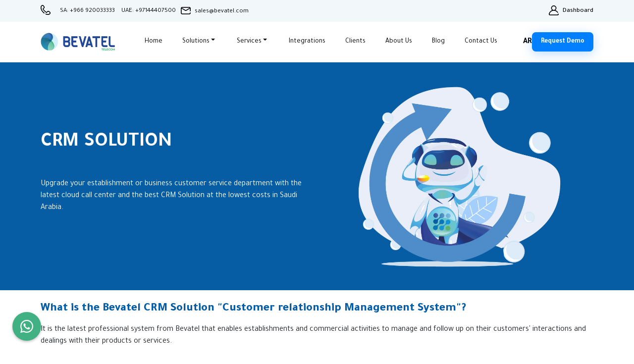

--- FILE ---
content_type: text/html; charset=UTF-8
request_url: https://bevatel.com/crm-solution
body_size: 31354
content:
<!doctype html>
<html lang="en" dir="ltr">

<head>
    <title>CRM Solution - CRM System - Customer Service in Saudi Arabia - Bevatel</title>
    <meta name="description"
        content="Upgrade your business customer service department with the latest cloud call center and the best CRM Solution at the lowest costs in Saudi Arabia.">
    <meta charset="UTF-8" />
    <link href="https://bevatel.com/crm-solution" rel="canonical" />
    <meta http-equiv="X-UA-Compatible" content="IE=edge" />
    <meta name="viewport" content="width=device-width, initial-scale=1.0" />
    <link rel="icon" type="image" href="https://bevatel.com/Assets/img/bevatel-small-icon.png">
    <link rel="stylesheet" href="https://bevatel.com/Assets/fonts/style.css" />
    <!-- Bootstrap 5  -->
    <link rel="stylesheet" href="https://cdnjs.cloudflare.com/ajax/libs/bootstrap/5.2.0/css/bootstrap.rtl.min.css"
        crossorigin="anonymous" referrerpolicy="no-referrer" media="all" />
    <!-- Font Awesome Icons -->
    <link rel="stylesheet"
        href="https://cdnjs.cloudflare.com/ajax/libs/font-awesome/6.1.2/css/all.min.css"crossorigin="anonymous"
        referrerpolicy="no-referrer" media="all" />
    <!-- Owl Slider -->
    <link rel="stylesheet" href="https://cdnjs.cloudflare.com/ajax/libs/OwlCarousel2/2.3.4/assets/owl.carousel.css"
        crossorigin="anonymous" referrerpolicy="no-referrer" media="all" />
    <link rel="stylesheet" href="https://cdnjs.cloudflare.com/ajax/libs/OwlCarousel2/2.3.4/assets/owl.theme.default.css"
        crossorigin="anonymous" referrerpolicy="no-referrer" media="all" />
    <link rel="stylesheet" href="https://cdnjs.cloudflare.com/ajax/libs/animate.css/3.4.0/animate.min.css"
        crossorigin="anonymous" referrerpolicy="no-referrer" />
    <link rel="preload" as="style" href="https://bevatel.com/build/assets/app-ltr-e62146fa.css" /><link rel="stylesheet" href="https://bevatel.com/build/assets/app-ltr-e62146fa.css" />
    <!-- Start Open graph -->
    <meta property="og:type" content="business.business">
    <meta property="og:url" content="https://bevatel.com/crm-solution">
    <meta property="og:image" content="https://www.bevatel.com/img/homepage/slider/بيفاتيل-لحلول-مراكز-الاتصال.webp">
    <meta property="business:contact_data:street_address" content="4044 Al Batarji – Az Zahra Dist – Jeddah">
    <meta property="business:contact_data:locality" content="Jeddah">
    <meta property="business:contact_data:region" content="Jeddah">
    <meta property="business:contact_data:postal_code" content="23443">
    <meta property="business:contact_data:country_name" content="Saudi Arabia">
    <!-- End Open graph -->
    <!-- Start Twitter Card -->
    <meta name="twitter:card" content="summary_large_image">
    <meta name="twitter:site" content="@bevatel">
    <meta name="twitter:image" content="https://www.bevatel.com/img/homepage/slider/بيفاتيل-لحلول-مراكز-الاتصال.webp">
    <meta name="twitter:image:alt" content="Cloud Contact Center - Call Center solutions - Bevatel">
    <!-- End Twitter Card -->

    <style>
        .micit-logo {
            width: 120px;
            margin-left: 10px;
        }

        @media (max-width: 992px) {
            .micit-logo {
                width: 70px;
            }
        }
    </style>

        <!-- Google Tag Manager -->
    <script>
        (function(w, d, s, l, i) {
            w[l] = w[l] || [];
            w[l].push({
                'gtm.start': new Date().getTime(),
                event: 'gtm.js'
            });
            var f = d.getElementsByTagName(s)[0],
                j = d.createElement(s),
                dl = l != 'dataLayer' ? '&l=' + l : '';
            j.async = true;
            j.src =
                'https://www.googletagmanager.com/gtm.js?id=' + i + dl;
            f.parentNode.insertBefore(j, f);
        })(window, document, 'script', 'dataLayer', 'GTM-TFDXJ4Z6');
    </script>
    <!-- End Google Tag Manager -->
    
    <!-- Schema social media tag -->
    <script type="application/ld+json">
{
  "@context": "https://schema.org",
  "@type": "Organization",
  "name": "Bevatel",
  "url": "https://www.bevatel.com/en/",
  "logo": "https://www.bevatel.com/Assets/img/Bevatel.webp",
  "alternateName": "Bevatel",
  "sameAs": [
    "https://twitter.com/bevatel",
    "https://www.linkedin.com/company/bevatelsa",
    "https://www.facebook.com/bevatelsa",
    "https://www.instagram.com/bevatel_/",
  ],
  "contactPoint": [
    {
      "@type": "ContactPoint",
      "telephone": "920033333",
      "contactType": "sales",
      "contactOption": "TollFree",
      "areaServed": [
        "SA",
        "OM",
        "AE",
        "BH"
      ],
      "availableLanguage": [
        "ar",
        "en"
      ]
    }
  ]
}
</script>
    <!-- End Schema social media tag -->

    <style>
        .content-section {
            padding-top: 16px;
            padding-bottom: 16px;
            margin-top: 8px;
            margin-bottom: 8px;
        }
    </style>
</head>

<body>

    <!-- header start -->
    <!-- Google Tag Manager (noscript) -->
<noscript><iframe src="https://www.googletagmanager.com/ns.html?id=GTM-TFDXJ4Z6" height="0" width="0"
        style="display:none;visibility:hidden"></iframe></noscript>
<!-- End Google Tag Manager (noscript) -->

<!-- video modal start -->
<div class="video-modal">
    <a href="" class="close-vid-btn">
        <i class="fa-solid fa-xmark"></i>
    </a>
    <iframe class="lazy" width="900" height="506" src=""
        title="About us - Cloud Contact Center System and Solution - Bevatel" frameborder="0"
        allow="accelerometer; autoplay; clipboard-write; encrypted-media; gyroscope; picture-in-picture" allowfullscreen
        src=""></iframe>
</div>
<!-- video modal end -->

<!-- Modal -->


<header id="header">
    <!-- top navbar start -->
    <div class="top-navbar">
        <div class="container">
            <div class="row">
                <div class="col-lg-6">
                    <!-- contact links start -->
                    <div class="contact-links mb-0">
                        <!-- link start -->
                        <div class="">
                            <img height="100%" width="100%" src="https://bevatel.com/Assets/img/icons/phone-call.webp"
                                alt="phone-call" class="contact-links__icon" />
                                                            <a href="tel:+966920033333">
                                    SA: +966 920033333
                                </a>
                                                        <a href="tel:+97144407500">
                                UAE: +97144407500
                            </a>
                        </div>
                        <a href="/cdn-cgi/l/email-protection#84f7e5e8e1f7c4e6e1f2e5f0e1e8aae7ebe9">
                            <img height="100%" width="100%" src="https://bevatel.com/Assets/img/icons/email.webp"
                                alt="email" class="contact-links__icon" />
                            <span><span class="__cf_email__" data-cfemail="3a495b565f497a585f4c5b4e5f5614595557">[email&#160;protected]</span></span>
                        </a>
                        <!-- link end -->
                        <!-- link start -->

                        <!-- link end -->
                    </div>
                    <!-- contact links end -->
                </div>
                <div class="col-lg-6 text-start">
                    <a href="https://app.bevatel.com/" class="login">
                        <img height="100%" width="100%" src="https://bevatel.com/Assets/img/icons/user.webp"
                            alt="user" class="contact-links__icon" />
                        Dashboard
                    </a>
                </div>
            </div>
        </div>
    </div>
    <!-- top navbar end -->
    <!-- navbar start -->
    <nav class="navbar navbar-expand-lg">
        <div class="container">
            <a class="navbar-brand" href="https://bevatel.com/en"><img height="100%" width="100%"
                    src="https://bevatel.com/Assets/img/Bevatel.webp" class="logo" alt="Bevatel" title="Bevatel" />
                <img height="100%" width="100%" src="https://bevatel.com/Assets/img/white-Bevatel.webp" class="white-logo"
                    alt="Bevatel" title="Bevatel" /></a>
            <button class="navbar-toggler shadow-none" type="button" data-bs-toggle="collapse"
                data-bs-target="#navbarSupportedContent" aria-controls="navbarSupportedContent" aria-expanded="false"
                aria-label="Toggle navigation">
                <i class="fa-solid fa-bars"></i>
            </button>
            <div class="collapse navbar-collapse" id="navbarSupportedContent">
                <hr class="d-lg-none d-block mb-0 text-white">
                <!-- navbar links start -->
                <ul class="navbar-nav ms-auto mb-2 mb-lg-0">
                    <li class="nav-item">
                        <a class="nav-link" aria-current="page" href="https://bevatel.com/en">Home</a>
                    </li>
                    <li class="nav-item dropdown">
                        <a class="nav-link dropdown-toggle" href="#" id="solutions" role="button"
                            data-bs-toggle="dropdown" aria-expanded="false">
                            Solutions
                        </a>
                        <ul class="dropdown-menu" aria-labelledby="solutions">
                            <li class="mydd">
                                <a class="dropdown-item" href="#">
                                    <div class="row">
                                        <div class="col-2 text-center">
                                            <svg id="Layer_1" data-name="Layer 1" xmlns="http://www.w3.org/2000/svg"
                                                viewBox="0 0 500 500">
                                                <defs>
                                                    <style>
                                                        .cls-1 {
                                                            fill: #285fa2;
                                                        }
                                                    </style>
                                                </defs>
                                                <path class="cls-1"
                                                    d="M261.44,5c7.07,1,14.16,1.78,21.21,2.88C370.83,21.67,440.36,92.61,451.88,181.2c1.88,14.48,1.6,29.25,1.95,43.89.1,4,1.29,5.74,5.23,6.94a50.49,50.49,0,0,1,35.81,48q.27,41.15,0,82.28c-.12,23-14.62,42.13-36.8,48.68-3.53,1.05-5.06,2.61-5.86,6.25-7.55,34.63-35.88,57.32-71.44,57.42-21.05.05-42.1,0-63.15,0-6.39,0-6.39,0-6.43,6.23-.07,10.81-3.26,14-14,14-26,0-52,.18-78-.1-12.74-.14-22.3-6.22-27.67-17.93-5.21-11.35-3.51-22.18,4.09-31.89a28.32,28.32,0,0,1,22.85-11.23c27.11-.19,54.22-.14,81.33,0,7.45,0,11.17,4.1,11.31,11.82.16,8.74-1.43,8.4,8.6,8.39,21.21,0,42.42.13,63.62-.08a50.3,50.3,0,0,0,46.83-32.72c.83-2.18,1.31-4.49,2.24-7.71H414.67c-3.83,0-7.67.16-11.47-.12-6.22-.46-9.85-4.23-10.42-10.44-.13-1.43-.09-2.87-.09-4.31q0-77,.05-154a31.22,31.22,0,0,1,.63-7.11c1.17-5,4.61-7.56,10.15-7.65,8.61-.12,17.22-.08,25.83-.06,2.49,0,4.25-.35,4.36-3.55,1.08-31.78-2.15-62.89-15.95-91.95C388.64,72.85,340.56,36.1,273.08,27,218.77,19.58,170.44,35,129,70.82c-35.37,30.62-55.71,69.67-61.53,116-1.63,12.9-.94,26.08-1.39,39.14-.11,3.33,1.76,4,4.53,3.95q12.45-.07,24.88,0c7.18.06,10.53,3.07,11.37,10.15a47.65,47.65,0,0,1,.21,5.73q0,76.07.07,152.13c0,12.22-3.18,15.51-15.23,15.43-13.54-.09-27.14.3-40.62-.7C28.27,410.92,10.4,394.12,6,371.3c-.24-1.23-.68-2.43-1-3.64V274.84a7.59,7.59,0,0,0,.79-1.72c4-21.22,16.37-35,36.91-41.68,1.51-.49,3.21-3.05,3.31-4.74.39-6.83.16-13.69.22-20.54.17-20.54,3.06-40.75,10-60,27.68-76.77,81.68-123,162-138.22,7-1.32,14.12-1.94,21.19-2.89ZM86.57,321.33h.05c0-22-.07-44,.07-66,0-4.06-1.15-5.72-5.43-5.59-8.28.27-16.57,0-24.86.08-17.32.12-30.93,12.87-31.17,30.31q-.59,41.1,0,82.22c.26,17.61,13.48,30.14,31,30.37,8.13.11,16.26-.19,24.38.1,4.61.18,6-1.46,6-6C86.46,365,86.57,343.16,86.57,321.33Zm326.83,0h0c0,21.84.11,43.69-.09,65.53-.05,4.65,1.47,6.12,6,5.94,7.8-.31,15.62,0,23.43-.1,18.28-.16,31.37-12.33,31.68-30.65q.67-40.65,0-81.31c-.29-18.22-13.61-30.63-31.73-30.74-7.82,0-15.64.22-23.44-.11-4.56-.19-6.06,1.24-6,5.9C413.52,277.61,413.4,299.46,413.4,321.31ZM253.33,474.64h22.93c14.83,0,14.66,0,14.75-14.86,0-4.7-1.65-5.94-6.11-5.9-20.86.18-41.72.05-62.58.1a21.69,21.69,0,0,0-6.12.78,9.88,9.88,0,0,0-7,9.76c.29,4.53,2.58,7.9,7,9.29a22.69,22.69,0,0,0,6.59.81C233,474.7,243.14,474.65,253.33,474.64Z" />
                                            </svg>
                                        </div>
                                        <div class="col-10">
                                            <p>
                                            <div class="d-flex justify-content-md-between">
                                                <b class="ms-2">Call Center Services</b>
                                                <div class="arrow">
                                                    <i class="fa-solid fa-chevron-right d-none d-lg-block"></i>
                                                    <i class="fa-solid fa-sort-down d-block d-lg-none"></i>
                                                </div>
                                            </div>
                                            </p>
                                            <p>
                                                <small>The latest integrated cloud contact centers with features and
                                                    options</small>
                                            </p>
                                        </div>
                                    </div>
                                    <div class="menu">
                                        <a href="https://bevatel.com/cloud-call-center">
                                            <svg id="Layer_1" data-name="Layer 1"
                                                xmlns="http://www.w3.org/2000/svg" viewBox="0 0 264 254">
                                                <defs>
                                                    <style>
                                                        .cls-1 {
                                                            fill: #cecece;
                                                        }
                                                    </style>
                                                </defs>
                                                <path class="cls-1"
                                                    d="M250.38,175.79c0,17.74,0,35.48,0,53.22,0,9.94-6.44,16.41-16.35,16.45q-24.19.09-48.39,0c-9.33,0-16-6.72-16-16.06q0-53.82,0-107.65c0-9.94,6.45-16.42,16.36-16.45q24-.09,48,0c9.9,0,16.34,6.53,16.37,16.47C250.41,139.77,250.38,157.78,250.38,175.79Zm-7.94-8.48c0-11.82-.12-23.63.06-35.45.06-3.84-1.22-5.15-5.09-5.11q-27.39.23-54.79,0c-3.85,0-5.12,1.26-5.1,5.11q.19,35.44,0,70.9c0,3.69,1.22,4.93,4.88,4.9q27.6-.18,55.19,0c3.64,0,5-1.18,4.92-4.9C242.32,191,242.44,179.13,242.44,167.31ZM210,215.64c-9.41,0-18.82.08-28.23,0-3.16,0-4.39,1.18-4.23,4.28s0,6.19.06,9.27c.17,5.09,2.9,8.21,8,8.27q24.6.26,49.21,0c4.51,0,7.34-3.23,7.55-7.86.14-3.08-.12-6.19.08-9.27.23-3.46-1.06-4.79-4.62-4.72C228.57,215.75,219.3,215.63,210,215.64Zm31.69-96.81c-1.62-4.18-3.85-5.51-6.7-5.52q-25-.12-50,0c-2.89,0-5.39,1.25-6.28,5.49C199.74,118.88,220.34,118.89,241.71,118.83Z" />
                                                <path class="cls-1"
                                                    d="M86.32,102.61c-16.93,0-33.87.07-50.8,0-10.14-.06-17.7-5.35-20.83-14.23a20.25,20.25,0,0,1,9.54-24.82c3-1.58,4.17-3.43,4.39-6.81.89-13.92,13.92-26,28.42-26.41,3.61-.09,5.69-1.26,7.8-4.25a37.46,37.46,0,0,1,61.47,0,12.67,12.67,0,0,0,7.38,5.52A27.46,27.46,0,0,1,153.52,58a22.34,22.34,0,0,0,3.57,13.09c7.81,12.24,0,28.69-14.35,30.93a55.21,55.21,0,0,1-8,.58c-8.06.08-16.13,0-24.19,0ZM86,94.67c16.12,0,32.24,0,48.35,0a55.14,55.14,0,0,0,6.41-.49,11.88,11.88,0,0,0,10.56-8.67,11.73,11.73,0,0,0-3.58-13.17c-2.51-2.22-3.14-4.47-2.52-7.8,2.4-12.82-4.22-23.39-16.36-25.85-3.86-.78-5.94-2.59-7.91-5.82-5.79-9.5-14.4-14.81-25.65-14.71-11,.09-19.85,5-25.18,14.66-2.42,4.38-5,5.66-9.8,5.48-13.93-.53-23.91,9.22-23.82,23,0,4.56-1.31,7-6,8.41-9.8,2.94-12.09,14-4.76,21.18,3,2.93,6.64,3.79,10.69,3.78C53,94.64,69.48,94.67,86,94.67Z" />
                                                <path class="cls-1"
                                                    d="M50.41,145.66l11.5-20,11.32,19.45c-.6.59-.76.9-1,.93-6.6,1-6.68,1-6.58,7.89.12,7.78,0,15.59.71,23.32,1.44,15.45,15.29,27.89,30.87,28,15,.13,30.08,0,45.12,0,1.21,0,2.71-.39,3.56.17,1.6,1,3.67,2.49,4,4.09.55,2.59-1.71,3.61-4.15,3.65-2.29,0-4.57,0-6.85,0-13.84,0-27.67,0-41.5,0-20.31-.06-37.59-15.82-39.11-36-.58-7.75-.52-15.55-.63-23.33C57.62,147.24,57.7,147.23,50.41,145.66Z" />
                                                <path class="cls-1"
                                                    d="M220.74,87.1c-6.19-5.81-11.44-10.72-17.16-16.1L210,68.09A32.7,32.7,0,0,0,206.71,64c-6.19-5.55-13.21-9.12-21.8-9a26.86,26.86,0,0,1-8-.74c-1.33-.39-3-2.44-3-3.67s2.05-3.2,3.34-3.32c15.48-1.45,29.26,2.12,38.8,15.36,2.89,4,6,2.12,10.15,1.67Z" />
                                                <path class="cls-1"
                                                    d="M215.58,226.76a5.71,5.71,0,1,1-11.39-.44c.17-3.32,2.65-5.33,6.37-5.17A5.2,5.2,0,0,1,215.58,226.76Z" />
                                            </svg>
                                            Cloud Call Center
                                        </a>

                                        <a href="https://bevatel.com/call-center-system">
                                            <svg id="Layer_1" data-name="Layer 1"
                                                xmlns="http://www.w3.org/2000/svg" viewBox="0 0 264 254">
                                                <defs>
                                                    <style>
                                                        .cls-1 {
                                                            fill: #cecece;
                                                        }
                                                    </style>
                                                </defs>
                                                <path class="cls-1"
                                                    d="M49.67,230.77a16,16,0,0,1-16-16V181.1a16,16,0,0,1,32,0v33.65A16,16,0,0,1,49.67,230.77Zm0-59.39A9.73,9.73,0,0,0,40,181.1v33.65a9.72,9.72,0,0,0,19.44,0V181.1A9.73,9.73,0,0,0,49.67,171.38Z" />
                                                <path class="cls-1"
                                                    d="M216,230.77a16,16,0,0,1-16-16V181.1a16,16,0,0,1,32,0v33.65A16,16,0,0,1,216,230.77Zm0-59.39a9.73,9.73,0,0,0-9.72,9.72v33.65a9.72,9.72,0,1,0,19.44,0V181.1A9.73,9.73,0,0,0,216,171.38Z" />
                                                <path class="cls-1"
                                                    d="M216.69,171a3.16,3.16,0,0,1-3.16-3.15c0-44.18-35.45-78.79-80.7-78.79s-80.71,34.61-80.71,78.79a3.15,3.15,0,0,1-6.3,0c0-47.71,38.22-85.09,87-85.09s87,37.38,87,85.09A3.16,3.16,0,0,1,216.69,171Z" />
                                                <path class="cls-1"
                                                    d="M209,239.86H162.52a3.15,3.15,0,0,1,0-6.3H209c2.43,0,4.81-2.53,4.81-5.11a3.15,3.15,0,0,1,6.3,0C220.11,234.52,214.92,239.86,209,239.86Z" />
                                                <path class="cls-1"
                                                    d="M150.76,252.23h-28a13.93,13.93,0,0,1-13.92-13.91V235.1a13.94,13.94,0,0,1,13.92-13.92h28a13.94,13.94,0,0,1,13.92,13.92v3.22A13.93,13.93,0,0,1,150.76,252.23Zm-28-24.75a7.63,7.63,0,0,0-7.62,7.62v3.22a7.63,7.63,0,0,0,7.62,7.61h28a7.63,7.63,0,0,0,7.62-7.61V235.1a7.63,7.63,0,0,0-7.62-7.62Z" />
                                                <path class="cls-1"
                                                    d="M209.73,133.59a3.31,3.31,0,0,1,0-6.62,21.66,21.66,0,0,0,2.51-43.19A3.35,3.35,0,0,1,210,82.5a3.25,3.25,0,0,1-.64-2.49,37.37,37.37,0,0,0,.43-5.34,36.65,36.65,0,0,0-36.6-36.61,36.23,36.23,0,0,0-7.38.75,3.29,3.29,0,0,1-3.71-2,46.76,46.76,0,0,0-85.8-.64,3.31,3.31,0,0,1-2.82,2A33.93,33.93,0,0,0,43.55,83.33a3.31,3.31,0,0,1-1.29,3.84,21.7,21.7,0,0,0,12,39.8,3.31,3.31,0,0,1,0,6.62,28.32,28.32,0,0,1-17.7-50.44,40.23,40.23,0,0,1-1.55-11A40.74,40.74,0,0,1,71.08,31.75a53.38,53.38,0,0,1,96,.13,42.49,42.49,0,0,1,6.09-.43,43.27,43.27,0,0,1,43.22,43.22c0,1,0,2-.14,3.11a28.28,28.28,0,0,1-6.54,55.81Z" />
                                            </svg>
                                            Call Center System</a>
                                        <a href="https://bevatel.com/unified-number-9200">
                                            <svg id="Layer_1" data-name="Layer 1"
                                                xmlns="http://www.w3.org/2000/svg" viewBox="0 0 264 254">
                                                <defs>
                                                    <style>
                                                        .cls-1 {
                                                            fill: #cecece;
                                                        }
                                                    </style>
                                                </defs>
                                                <path class="cls-1"
                                                    d="M141.39,230.88A73.78,73.78,0,0,1,122,228.29c-24.79-6.72-48.85-21.62-71.53-44.3C14.75,148.28,3.9,113,1.08,89.74h0A67.79,67.79,0,0,1,27.24,28.32L29,27a20.68,20.68,0,0,1,26.49,1.72L74.19,47.45a20.3,20.3,0,0,1,.22,28.43l-8.77,11.4a19.4,19.4,0,0,0-2.45,19.37c8.65,20.38,27.9,55.64,59.54,62.69A19.69,19.69,0,0,0,139,165.59l14.19-10.91a20.3,20.3,0,0,1,28.43.22l18.73,18.73a20.66,20.66,0,0,1,1.56,26.74l-1.2,1.52A75.75,75.75,0,0,1,141.39,230.88ZM41.15,32.2a10.78,10.78,0,0,0-6.55,2.12l-1.72,1.32a58.51,58.51,0,0,0-22.63,53h0c2.64,21.84,12.89,55,46.73,88.83,21.53,21.52,44.21,35.62,67.42,41.92a66.09,66.09,0,0,0,69.08-23.22l1.2-1.52a11.33,11.33,0,0,0-.84-14.48l-18.73-18.73a11.35,11.35,0,0,0-15.6,0l-.45.4-14.41,11.08a28.92,28.92,0,0,1-23.93,5.45c-35.68-8-56.69-46.08-66-68.11a28.62,28.62,0,0,1,3.64-28.6l9.34-12.07a11.08,11.08,0,0,0,0-15.6L48.93,35.25A11,11,0,0,0,41.15,32.2Z" />
                                                <path class="cls-1"
                                                    d="M134.36,97.85q0,3.21-.32,6.64a38.89,38.89,0,0,1-1.24,6.71,29.62,29.62,0,0,1-2.52,6.25,18.55,18.55,0,0,1-4.14,5.18,19.07,19.07,0,0,1-6.17,3.51,25.64,25.64,0,0,1-8.58,1.3,25.2,25.2,0,0,1-3.47-.25,26.53,26.53,0,0,1-3.14-.61,18.36,18.36,0,0,1-2.42-.77,4.83,4.83,0,0,1-1.44-.83,2.52,2.52,0,0,1-.65-1.24,10.19,10.19,0,0,1-.2-2.27c0-.89,0-1.61.06-2.15a4.39,4.39,0,0,1,.24-1.26,1.15,1.15,0,0,1,.45-.59,1.39,1.39,0,0,1,.63-.14,5,5,0,0,1,1.38.29c.59.18,1.32.4,2.17.64a24.78,24.78,0,0,0,2.9.65,21,21,0,0,0,3.61.29,12.46,12.46,0,0,0,5.77-1.22,10.49,10.49,0,0,0,3.81-3.29,14.38,14.38,0,0,0,2.15-4.78,25.89,25.89,0,0,0,.77-5.73,20.05,20.05,0,0,1-4.5,2,19.32,19.32,0,0,1-6.05.88,20.29,20.29,0,0,1-7.1-1.1,11.66,11.66,0,0,1-4.75-3.17,12.64,12.64,0,0,1-2.66-5,24.89,24.89,0,0,1-.83-6.69,21.37,21.37,0,0,1,1.18-7.25,15.83,15.83,0,0,1,3.49-5.72,15.65,15.65,0,0,1,5.76-3.75,21.85,21.85,0,0,1,8-1.34,21.55,21.55,0,0,1,6.39.85,14.07,14.07,0,0,1,4.7,2.44,13.67,13.67,0,0,1,3.29,3.83,20.44,20.44,0,0,1,2.07,5,36.29,36.29,0,0,1,1.06,6C134.26,93.29,134.36,95.53,134.36,97.85Zm-10.59-1.46a44.63,44.63,0,0,0-.49-7.26,14.45,14.45,0,0,0-1.46-4.67A5.79,5.79,0,0,0,119.39,82a8.43,8.43,0,0,0-6.7-.07,6.28,6.28,0,0,0-2.29,1.89A8.35,8.35,0,0,0,109,86.69a14,14,0,0,0-.45,3.66,16.54,16.54,0,0,0,.39,3.79,7,7,0,0,0,1.21,2.72,5,5,0,0,0,2.18,1.6,8.86,8.86,0,0,0,3.24.53,13.88,13.88,0,0,0,4.45-.71A13.64,13.64,0,0,0,123.77,96.39Z" />
                                                <path class="cls-1"
                                                    d="M176.36,122.16a16.38,16.38,0,0,1-.1,2,6.32,6.32,0,0,1-.3,1.36,1.65,1.65,0,0,1-.53.75,1.26,1.26,0,0,1-.73.22H144.51a6.42,6.42,0,0,1-1.55-.16,2,2,0,0,1-1.05-.63,2.91,2.91,0,0,1-.59-1.36,12,12,0,0,1-.18-2.31,18.63,18.63,0,0,1,.12-2.29,6.12,6.12,0,0,1,.45-1.71,7.38,7.38,0,0,1,.83-1.46,14.47,14.47,0,0,1,1.32-1.56l9.09-9.74a47.49,47.49,0,0,0,4.38-5.18,30.17,30.17,0,0,0,2.6-4.26,15.63,15.63,0,0,0,1.27-3.55,14.85,14.85,0,0,0,.35-3.08,7.41,7.41,0,0,0-.43-2.54,5.65,5.65,0,0,0-3.34-3.49,7.9,7.9,0,0,0-3-.5,13.74,13.74,0,0,0-4.24.6,20.65,20.65,0,0,0-3.24,1.36A26.09,26.09,0,0,0,145,86a3,3,0,0,1-1.46.63.92.92,0,0,1-.63-.24,1.7,1.7,0,0,1-.42-.81,9.45,9.45,0,0,1-.27-1.52,22.17,22.17,0,0,1-.1-2.34q0-.93.06-1.56a7.43,7.43,0,0,1,.18-1.1,3.34,3.34,0,0,1,.33-.81,3.88,3.88,0,0,1,.71-.83,9.83,9.83,0,0,1,1.87-1.24,23.63,23.63,0,0,1,3.34-1.46,33.47,33.47,0,0,1,4.39-1.2,25.29,25.29,0,0,1,5-.48,22.39,22.39,0,0,1,7.16,1A14.21,14.21,0,0,1,170.23,77a11.67,11.67,0,0,1,3,4.39,14.86,14.86,0,0,1,1,5.45,25.63,25.63,0,0,1-.49,5,19.16,19.16,0,0,1-2,5.33,42,42,0,0,1-4.35,6.33,100.12,100.12,0,0,1-7.42,8.06l-6.13,6.29h20.7a1.29,1.29,0,0,1,.75.24,1.9,1.9,0,0,1,.58.75,4.5,4.5,0,0,1,.37,1.34A14.05,14.05,0,0,1,176.36,122.16Z" />
                                                <path class="cls-1"
                                                    d="M219.54,100a57.88,57.88,0,0,1-1,11.37,24.73,24.73,0,0,1-3.3,8.64,15.47,15.47,0,0,1-6,5.48,19.34,19.34,0,0,1-9,1.91,19.13,19.13,0,0,1-8.92-1.85,13.85,13.85,0,0,1-5.6-5.32,24.26,24.26,0,0,1-2.91-8.48,70.23,70.23,0,0,1-.83-11.34,57,57,0,0,1,1-11.34,25.35,25.35,0,0,1,3.32-8.67,15.45,15.45,0,0,1,6-5.47,22.3,22.3,0,0,1,17.9-.07,14,14,0,0,1,5.62,5.32,23.86,23.86,0,0,1,2.88,8.48A71.54,71.54,0,0,1,219.54,100Zm-10.75.53q0-3.73-.21-6.59a37.38,37.38,0,0,0-.63-5,18.12,18.12,0,0,0-1-3.58,7.3,7.3,0,0,0-1.52-2.33,5.31,5.31,0,0,0-2-1.24,8.34,8.34,0,0,0-2.52-.36,6.43,6.43,0,0,0-4,1.16,7.67,7.67,0,0,0-2.47,3.46,22.18,22.18,0,0,0-1.28,5.77,78.47,78.47,0,0,0-.36,8,79,79,0,0,0,.44,9.28,21.63,21.63,0,0,0,1.4,5.84,6.27,6.27,0,0,0,2.46,3,7.07,7.07,0,0,0,3.61.87,7.21,7.21,0,0,0,2.8-.5,6,6,0,0,0,2.13-1.52,8.27,8.27,0,0,0,1.52-2.56,19.84,19.84,0,0,0,1-3.57,35.58,35.58,0,0,0,.52-4.59Q208.79,103.66,208.79,100.57Z" />
                                                <path class="cls-1"
                                                    d="M261.66,100a58.69,58.69,0,0,1-1,11.37,24.93,24.93,0,0,1-3.31,8.64,15.47,15.47,0,0,1-6,5.48,22.27,22.27,0,0,1-17.91.06,13.85,13.85,0,0,1-5.6-5.32,24.06,24.06,0,0,1-2.9-8.48,69,69,0,0,1-.84-11.34,57,57,0,0,1,1-11.34,25.15,25.15,0,0,1,3.33-8.67,15.42,15.42,0,0,1,6-5.47,22.3,22.3,0,0,1,17.9-.07A14,14,0,0,1,258,80.22a23.86,23.86,0,0,1,2.88,8.48A71.54,71.54,0,0,1,261.66,100Zm-10.75.53q0-3.73-.21-6.59a39.28,39.28,0,0,0-.62-5A18.77,18.77,0,0,0,249,85.43a7.3,7.3,0,0,0-1.52-2.33,5.24,5.24,0,0,0-2-1.24A8.34,8.34,0,0,0,243,81.5,6.4,6.4,0,0,0,239,82.66a7.69,7.69,0,0,0-2.48,3.46,22.6,22.6,0,0,0-1.28,5.77,78.47,78.47,0,0,0-.36,8,78.69,78.69,0,0,0,.45,9.28,20.9,20.9,0,0,0,1.4,5.84,6.21,6.21,0,0,0,2.45,3,7.07,7.07,0,0,0,3.61.87,7.18,7.18,0,0,0,2.8-.5,6,6,0,0,0,2.13-1.52,8.27,8.27,0,0,0,1.52-2.56,19.84,19.84,0,0,0,1-3.57,35.47,35.47,0,0,0,.53-4.59C250.86,104.51,250.91,102.63,250.91,100.57Z" />
                                            </svg>
                                            Unified Number 9200</a>
                                        <a href="https://bevatel.com/toll-free-number-800">
                                            <svg id="Layer_1" data-name="Layer 1"
                                                xmlns="http://www.w3.org/2000/svg" viewBox="0 0 264 254">
                                                <defs>
                                                    <style>
                                                        .cls-1 {
                                                            fill: #cecece;
                                                        }
                                                    </style>
                                                </defs>
                                                <path class="cls-1"
                                                    d="M159,237.88a79,79,0,0,1-20.71-2.76c-26.46-7.18-52.15-23.09-76.35-47.29C23.83,149.72,12.25,112.09,9.25,87.24h0c-3-24.87,7.69-50,27.92-65.56L39,20.26A22.1,22.1,0,0,1,67.29,22.1l20,20a21.7,21.7,0,0,1,.24,30.35L78.15,84.61a20.69,20.69,0,0,0-2.62,20.67c9.24,21.76,29.78,59.39,63.55,66.92a21.07,21.07,0,0,0,17.4-4l15.14-11.65a21.7,21.7,0,0,1,30.35.24l20,20a22,22,0,0,1,1.66,28.54l-1.28,1.63A80.86,80.86,0,0,1,159,237.88ZM52,25.82a11.49,11.49,0,0,0-7,2.26L43.18,29.5C25.7,43,16.44,64.62,19,86.05h0c2.81,23.32,13.76,58.69,49.87,94.81,23,23,47.19,38,72,44.74a70.52,70.52,0,0,0,73.73-24.78l1.29-1.62a12.11,12.11,0,0,0-.9-15.46l-20-20a12.12,12.12,0,0,0-16.66,0l-.47.42L162.49,176a30.87,30.87,0,0,1-25.55,5.82c-38.08-8.49-60.5-49.18-70.48-72.69A30.57,30.57,0,0,1,70.34,78.6l10-12.89a11.84,11.84,0,0,0,0-16.65l-20-20A11.83,11.83,0,0,0,52,25.82Z" />
                                                <path class="cls-1"
                                                    d="M163.2,111.44a16.5,16.5,0,0,1-1.33,6.8,13.19,13.19,0,0,1-3.89,5.05,17.83,17.83,0,0,1-6.39,3.12,37.11,37.11,0,0,1-17.15.11,17.18,17.18,0,0,1-6-2.8,11.51,11.51,0,0,1-3.63-4.54,15.07,15.07,0,0,1-1.22-6.22,13.71,13.71,0,0,1,.72-4.48,13.24,13.24,0,0,1,2.12-3.9,18.59,18.59,0,0,1,3.51-3.38,35.17,35.17,0,0,1,4.83-3,29,29,0,0,1-4-2.62,16.94,16.94,0,0,1-3-3.08,12.27,12.27,0,0,1-1.9-3.66,13.65,13.65,0,0,1-.65-4.33,15.2,15.2,0,0,1,1.19-6.13,13,13,0,0,1,3.55-4.76,16.26,16.26,0,0,1,5.91-3.1,28.36,28.36,0,0,1,8.23-1.08,27.62,27.62,0,0,1,7.95,1,14.8,14.8,0,0,1,5.44,2.81,11.16,11.16,0,0,1,3.14,4.35,15.1,15.1,0,0,1,1,5.61,12,12,0,0,1-.67,4A15.12,15.12,0,0,1,159,90.83a18.54,18.54,0,0,1-3,3.27,24.3,24.3,0,0,1-4,2.79,34.08,34.08,0,0,1,4.72,3,18.45,18.45,0,0,1,3.51,3.35,14.2,14.2,0,0,1,2.19,3.84A12.64,12.64,0,0,1,163.2,111.44Zm-11.27.78a7.28,7.28,0,0,0-2.23-5.41,15.17,15.17,0,0,0-2.88-2.25,43.56,43.56,0,0,0-4-2.21,34.58,34.58,0,0,0-3.5,2.16,13.37,13.37,0,0,0-2.51,2.28,8.49,8.49,0,0,0-1.5,2.51,8,8,0,0,0-.5,2.84,6.24,6.24,0,0,0,2.19,5.15q2.19,1.78,6.52,1.78t6.34-1.82A6.31,6.31,0,0,0,151.93,112.22Zm-1.3-28a8.06,8.06,0,0,0-.43-2.73,5,5,0,0,0-1.36-2.05,6.05,6.05,0,0,0-2.3-1.28,10.66,10.66,0,0,0-3.23-.43c-2.42,0-4.23.55-5.41,1.66A6,6,0,0,0,136.12,84a7,7,0,0,0,.46,2.55A6.89,6.89,0,0,0,138,88.79a13.28,13.28,0,0,0,2.47,2c1,.66,2.21,1.37,3.59,2.12a17.57,17.57,0,0,0,4.87-4A7.33,7.33,0,0,0,150.63,84.24Z" />
                                                <path class="cls-1"
                                                    d="M208.42,98.23a62.19,62.19,0,0,1-1.09,12.13,26.58,26.58,0,0,1-3.53,9.23,16.43,16.43,0,0,1-6.36,5.84,23.82,23.82,0,0,1-19.13.07,14.87,14.87,0,0,1-6-5.67,25.65,25.65,0,0,1-3.1-9.06,74.54,74.54,0,0,1-.89-12.1,61.46,61.46,0,0,1,1.1-12.11A26.83,26.83,0,0,1,173,77.31a16.53,16.53,0,0,1,6.36-5.85,23.82,23.82,0,0,1,19.11-.06,14.86,14.86,0,0,1,6,5.67,25.45,25.45,0,0,1,3.08,9.06A75.84,75.84,0,0,1,208.42,98.23Zm-11.48.57q0-4-.22-7a42,42,0,0,0-.67-5.31,19.11,19.11,0,0,0-1.13-3.81,7.62,7.62,0,0,0-1.62-2.49,5.5,5.5,0,0,0-2.17-1.32,8.67,8.67,0,0,0-2.68-.39,7,7,0,0,0-4.23,1.23,8.25,8.25,0,0,0-2.64,3.71,23.64,23.64,0,0,0-1.36,6.15,82.38,82.38,0,0,0-.39,8.57,86.44,86.44,0,0,0,.47,9.9,22.8,22.8,0,0,0,1.5,6.24,6.71,6.71,0,0,0,2.62,3.25,7.56,7.56,0,0,0,3.86.93,7.69,7.69,0,0,0,3-.54,6.42,6.42,0,0,0,2.28-1.63,8.82,8.82,0,0,0,1.62-2.73,20,20,0,0,0,1.06-3.81,37.88,37.88,0,0,0,.57-4.89Q196.94,102.09,196.94,98.8Z" />
                                                <path class="cls-1"
                                                    d="M253.37,98.23a62.23,62.23,0,0,1-1.08,12.13,26.58,26.58,0,0,1-3.53,9.23,16.39,16.39,0,0,1-6.37,5.84,23.8,23.8,0,0,1-19.12.07,15,15,0,0,1-6-5.67,25.84,25.84,0,0,1-3.09-9.06,74.54,74.54,0,0,1-.89-12.1,61.46,61.46,0,0,1,1.1-12.11A26.83,26.83,0,0,1,218,77.31a16.53,16.53,0,0,1,6.36-5.85,23.82,23.82,0,0,1,19.11-.06,14.86,14.86,0,0,1,6,5.67,25.45,25.45,0,0,1,3.08,9.06A75.91,75.91,0,0,1,253.37,98.23Zm-11.47.57c0-2.66-.08-5-.22-7a42,42,0,0,0-.67-5.31,19.11,19.11,0,0,0-1.13-3.81,7.62,7.62,0,0,0-1.62-2.49,5.5,5.5,0,0,0-2.17-1.32,8.67,8.67,0,0,0-2.68-.39,7,7,0,0,0-4.23,1.23,8.25,8.25,0,0,0-2.64,3.71,23.64,23.64,0,0,0-1.36,6.15,82.38,82.38,0,0,0-.39,8.57,86.44,86.44,0,0,0,.47,9.9,22.8,22.8,0,0,0,1.5,6.24,6.71,6.71,0,0,0,2.62,3.25,7.54,7.54,0,0,0,3.85.93,7.71,7.71,0,0,0,3-.54,6.42,6.42,0,0,0,2.28-1.63,8.82,8.82,0,0,0,1.62-2.73,20.78,20.78,0,0,0,1.06-3.81,37.88,37.88,0,0,0,.57-4.89Q241.9,102.09,241.9,98.8Z" />
                                            </svg>
                                            Toll Free Number 800
                                        </a>
                                    </div>
                                </a>
                            </li>
                            <li class="mydd">
                                <a class="dropdown-item" href="#">
                                    <div class="row">
                                        <div class="col-2 text-center">
                                            <svg id="Layer_1" data-name="Layer 1"
                                                xmlns="http://www.w3.org/2000/svg" viewBox="0 0 500 500">
                                                <defs>
                                                    <style>
                                                        .cls-1 {
                                                            fill: #285fa2;
                                                        }
                                                    </style>
                                                </defs>
                                                <path class="cls-1"
                                                    d="M493.82,325c-1.55,11.71-5,23-12.61,33.66a73.14,73.14,0,0,1-58.88,30.53c-55,.28-110,.06-165,.21a21.46,21.46,0,0,0-9.47,2.29q-72.75,38-145.37,76.36c-1.4.74-2.81,2.05-4.23,2.07-2.86.06-6.58.37-8.38-1.21a10.4,10.4,0,0,1-2.93-8.29c4.16-22.5,8.81-44.91,13.3-67.35.21-1.08.3-2.18.53-4-6.72,0-13.17-.07-19.63,0-26.25.34-47.29-9.95-62.74-31.18A67.87,67.87,0,0,1,5,317.58Q4.84,209.71,5,101.84c.09-37.38,30.59-69.21,68-71.51,5.25-.32,10.51-.51,15.77-.51q164.55,0,329.11,0c29.2,0,52.32,11.66,67.08,37.21,12.63,21.85,10,46.38,10,70.56V284.93C494.88,298.63,495.52,312.08,493.82,325ZM106.34,447.2c2.34-1.15,4-1.93,5.63-2.78q65.28-34.35,130.6-68.59a24.61,24.61,0,0,1,10.86-2.71C308.29,373,363.14,373,418,373a70.07,70.07,0,0,0,15.18-1.43c27.66-6.22,45.33-28.77,45.36-57.8q.1-104.06,0-208.11a62.14,62.14,0,0,0-1.4-13.75c-6.25-27.52-28.43-45.25-56.74-45.26q-170.57-.09-341.12,0a49.75,49.75,0,0,0-7.63.29c-30.43,4.67-50.32,27.87-50.35,58.93q-.09,103.82,0,207.64a64,64,0,0,0,1.45,14.22C29,354.88,51.09,372.57,79.13,373c10.21.15,20.42,0,30.62,0,6.79,0,9.94,3.57,9.18,10.32-.34,3-1.05,5.95-1.64,8.91C113.7,410.31,110.1,428.35,106.34,447.2Z" />
                                                <circle class="cls-1" cx="183.06" cy="218.23" r="24.96" />
                                                <circle class="cls-1" cx="249.88" cy="218.23" r="24.96" />
                                                <circle class="cls-1" cx="316.71" cy="218.23" r="24.96" />
                                            </svg>
                                        </div>
                                        <div class="col-10">
                                            <p>
                                            <div class="d-flex justify-content-md-between">
                                                <b class="ms-2">Business Chat</b>
                                                <div class="arrow">
                                                    <i class="fa-solid fa-chevron-right d-none d-lg-block"></i>
                                                    <i class="fa-solid fa-sort-down d-block d-lg-none"></i>
                                                </div>
                                            </div>
                                            </p>
                                            <p>
                                                <small>Professional Solutions for communication channels & WhatsApp
                                                    integration</small>
                                            </p>
                                        </div>
                                    </div>
                                    <div class="menu">
                                        <a href="https://bevatel.com/business-chat">
                                            <svg id="Layer_1" data-name="Layer 1"
                                                xmlns="http://www.w3.org/2000/svg" viewBox="0 0 500 500">
                                                <defs>
                                                    <style>
                                                        .cls-1 {
                                                            fill: #285fa2;
                                                        }
                                                    </style>
                                                </defs>
                                                <path class="cls-1"
                                                    d="M493.82,325c-1.55,11.71-5,23-12.61,33.66a73.14,73.14,0,0,1-58.88,30.53c-55,.28-110,.06-165,.21a21.46,21.46,0,0,0-9.47,2.29q-72.75,38-145.37,76.36c-1.4.74-2.81,2.05-4.23,2.07-2.86.06-6.58.37-8.38-1.21a10.4,10.4,0,0,1-2.93-8.29c4.16-22.5,8.81-44.91,13.3-67.35.21-1.08.3-2.18.53-4-6.72,0-13.17-.07-19.63,0-26.25.34-47.29-9.95-62.74-31.18A67.87,67.87,0,0,1,5,317.58Q4.84,209.71,5,101.84c.09-37.38,30.59-69.21,68-71.51,5.25-.32,10.51-.51,15.77-.51q164.55,0,329.11,0c29.2,0,52.32,11.66,67.08,37.21,12.63,21.85,10,46.38,10,70.56V284.93C494.88,298.63,495.52,312.08,493.82,325ZM106.34,447.2c2.34-1.15,4-1.93,5.63-2.78q65.28-34.35,130.6-68.59a24.61,24.61,0,0,1,10.86-2.71C308.29,373,363.14,373,418,373a70.07,70.07,0,0,0,15.18-1.43c27.66-6.22,45.33-28.77,45.36-57.8q.1-104.06,0-208.11a62.14,62.14,0,0,0-1.4-13.75c-6.25-27.52-28.43-45.25-56.74-45.26q-170.57-.09-341.12,0a49.75,49.75,0,0,0-7.63.29c-30.43,4.67-50.32,27.87-50.35,58.93q-.09,103.82,0,207.64a64,64,0,0,0,1.45,14.22C29,354.88,51.09,372.57,79.13,373c10.21.15,20.42,0,30.62,0,6.79,0,9.94,3.57,9.18,10.32-.34,3-1.05,5.95-1.64,8.91C113.7,410.31,110.1,428.35,106.34,447.2Z" />
                                                <circle class="cls-1" cx="183.06" cy="218.23" r="24.96" />
                                                <circle class="cls-1" cx="249.88" cy="218.23" r="24.96" />
                                                <circle class="cls-1" cx="316.71" cy="218.23" r="24.96" />
                                            </svg>
                                            What is Business Chat
                                        </a>
                                        <a href="https://bevatel.com/whatsapp-business-api">
                                            <svg id="Layer_1" data-name="Layer 1"
                                                xmlns="http://www.w3.org/2000/svg" viewBox="0 0 264 254">
                                                <defs>
                                                    <style>
                                                        .cls-1 {
                                                            fill: #cecece;
                                                        }
                                                    </style>
                                                </defs>
                                                <path class="cls-1"
                                                    d="M194.39,242.63H69.55a11.3,11.3,0,0,1-11.29-11.29v-209A11.31,11.31,0,0,1,69.55,11H194.39a11.3,11.3,0,0,1,11.29,11.29V231.34A11.3,11.3,0,0,1,194.39,242.63ZM69.55,17.7A4.6,4.6,0,0,0,65,22.29V231.34a4.6,4.6,0,0,0,4.59,4.59H194.39a4.6,4.6,0,0,0,4.59-4.59v-209a4.6,4.6,0,0,0-4.59-4.59Z" />
                                                <path class="cls-1"
                                                    d="M188.92,200.32H75A3.35,3.35,0,0,1,71.67,197V40.3A3.35,3.35,0,0,1,75,36.94h113.9a3.35,3.35,0,0,1,3.35,3.36V197A3.35,3.35,0,0,1,188.92,200.32Zm-110.55-6.7h107.2v-150H78.37Z" />
                                                <path class="cls-1"
                                                    d="M138.32,30.72h-12.7a3.36,3.36,0,1,1,0-6.71h12.7a3.36,3.36,0,1,1,0,6.71Z" />
                                                <path class="cls-1"
                                                    d="M132,229.87a11.21,11.21,0,1,1,11.21-11.21A11.22,11.22,0,0,1,132,229.87Zm0-15.72a4.51,4.51,0,1,0,4.51,4.51A4.52,4.52,0,0,0,132,214.15Z" />
                                                <path class="cls-1"
                                                    d="M171.66,222H155.88a3.35,3.35,0,1,1,0-6.7h15.78a3.35,3.35,0,0,1,0,6.7Z" />
                                                <path class="cls-1"
                                                    d="M108.06,222H92.28a3.35,3.35,0,0,1,0-6.7h15.78a3.35,3.35,0,1,1,0,6.7Z" />
                                                <path class="cls-1"
                                                    d="M154.32,88.85H98.9a3.35,3.35,0,0,1-3.36-3.35V83.66l-6.18-6.28a3.36,3.36,0,0,1,0-4.7l6.18-6.28V64.56a3.35,3.35,0,0,1,3.36-3.35h55.42a3.34,3.34,0,0,1,3.35,3.35V85.5A3.35,3.35,0,0,1,154.32,88.85Zm-52.07-6.71H151V67.91H102.25a3.39,3.39,0,0,1-1,2.21L96.46,75l4.83,4.9A3.39,3.39,0,0,1,102.25,82.14ZM98.9,67.77h0Z" />
                                                <path class="cls-1"
                                                    d="M165,133.4H111.41a3.35,3.35,0,0,1-3.35-3.35V109.11a3.35,3.35,0,0,1,3.35-3.35H165a3.35,3.35,0,0,1,3.36,3.35V111l6.18,6.28a3.36,3.36,0,0,1,0,4.71l-6.17,6.27v1.84A3.35,3.35,0,0,1,165,133.4Zm0-6.57h0Zm-50.28-.13H161.7a3.31,3.31,0,0,1,1-2.22l4.82-4.9-4.83-4.9a3.37,3.37,0,0,1-1-2.22H114.76Z" />
                                                <path class="cls-1"
                                                    d="M154.32,178H98.9a3.35,3.35,0,0,1-3.36-3.35v-1.84l-6.18-6.28a3.36,3.36,0,0,1,0-4.7l6.18-6.28v-1.84a3.35,3.35,0,0,1,3.36-3.35h55.42a3.35,3.35,0,0,1,3.35,3.35V174.6A3.34,3.34,0,0,1,154.32,178Zm-52.07-6.7H151V157H102.25a3.39,3.39,0,0,1-1,2.21l-4.83,4.9,4.83,4.91A3.39,3.39,0,0,1,102.25,171.25ZM98.9,156.88h0Z" />
                                            </svg>
                                            WhatsApp Business API</a>
                                        <a href="https://bevatel.com/live-chat">
                                            <svg id="Layer_1" data-name="Layer 1"
                                                xmlns="http://www.w3.org/2000/svg" viewBox="0 0 264 254">
                                                <defs>
                                                    <style>
                                                        .cls-1 {
                                                            fill: #cecece;
                                                        }
                                                    </style>
                                                </defs>
                                                <path class="cls-1"
                                                    d="M126.61,169.28a3.43,3.43,0,0,1-1.29-.24,3.59,3.59,0,0,1-2.3-3.34V138.53h-5c-15.73,0-29.52-13.27-29.52-28.41V61.8c0-15,13.79-28.23,29.52-28.23H224.35C239.29,33.57,251,46,251,61.8v48.32c0,15.93-11.71,28.41-26.65,28.41H155.87L129.28,168.1A3.61,3.61,0,0,1,126.61,169.28ZM118,40.74c-11.7,0-22.35,10-22.35,21.06v48.32c0,11.12,10.65,21.24,22.35,21.24h8.58a3.58,3.58,0,0,1,3.58,3.59v21.4l21.41-23.8a3.58,3.58,0,0,1,2.67-1.19h70.08c10.92,0,19.48-9.33,19.48-21.24V61.8c0-11.81-8.56-21.06-19.48-21.06Z" />
                                                <path class="cls-1"
                                                    d="M126,196.06H45.45c-17.79,0-31.73-14.21-31.73-32.35V88.93c0-18.14,13.94-32.35,31.73-32.35H72a3.59,3.59,0,0,1,0,7.17H45.45c-13.77,0-24.56,11.06-24.56,25.18v74.78c0,14.12,10.79,25.18,24.56,25.18H126a25.37,25.37,0,0,0,25.49-25.18,3.59,3.59,0,1,1,7.17,0A32.54,32.54,0,0,1,126,196.06Z" />
                                                <path class="cls-1"
                                                    d="M77.71,63.75H40.32a3.59,3.59,0,0,1-3.59-3.59V31.4c0-11.69,8.88-20.85,20.22-20.85h57.53A21,21,0,0,1,135.64,31.4a3.59,3.59,0,0,1-7.18,0,14,14,0,0,0-14-13.67H57c-7.31,0-13.05,6-13.05,13.67V56.58H77.71a3.59,3.59,0,1,1,0,7.17Z" />
                                                <path class="cls-1"
                                                    d="M114.48,242.08H57c-11.34,0-20.22-9.15-20.22-20.84V192.47a3.58,3.58,0,0,1,3.59-3.58h92a3.58,3.58,0,0,1,3.59,3.58v28.77C136,232.54,126.12,242.08,114.48,242.08Zm-70.58-46v25.18c0,7.66,5.74,13.67,13.05,13.67h57.53c7.75,0,14.29-6.26,14.29-13.67V196.06Z" />
                                                <rect class="cls-1" x="26.5" y="107.5" width="61" height="4"
                                                    rx="2" />
                                                <rect class="cls-1" x="26.5" y="125.5" width="61" height="4"
                                                    rx="2" />
                                                <rect class="cls-1" x="26.5" y="142.5" width="76.25" height="5"
                                                    rx="2.5" />
                                                <rect class="cls-1" x="109.5" y="77.77" width="124.5"
                                                    height="3.1" rx="1.55" />
                                                <rect class="cls-1" x="109.5" y="85.2" width="124.5" height="3.1"
                                                    rx="1.55" />
                                                <rect class="cls-1" x="109.5" y="92.63" width="124.5"
                                                    height="3.1" rx="1.55" />
                                            </svg>
                                            Live Chat</a>
                                        <a href="https://bevatel.com/chat-bot">
                                            <svg id="Layer_1" data-name="Layer 1"
                                                xmlns="http://www.w3.org/2000/svg" viewBox="0 0 423.83 399.32">
                                                <defs>
                                                    <style>
                                                        .cls-1 {
                                                            fill: #0a5fa7;
                                                        }
                                                    </style>
                                                </defs>
                                                <path class="cls-1"
                                                    d="M8.42,84.8c1.13-6.25,1.91-12.59,3.45-18.73C20,33.81,49.26,8.21,82.29,4.34a101.08,101.08,0,0,1,11.91-.8c79,0,158.07-.34,237.1.1,36.27.2,62.39,17.68,78.21,50.28,5.43,11.19,7.41,23.3,7.44,35.64q.15,75.23,0,150.47c-.12,41.51-26.55,74.85-66.87,84.21a96.93,96.93,0,0,1-20.56,2.16c-21.95.26-43.9.16-65.85,0a10.68,10.68,0,0,0-8.4,3.4q-29.76,30.06-59.79,59.87a22,22,0,0,1-4.27,3.57,7.79,7.79,0,0,1-11.83-6.07,44.81,44.81,0,0,1-.14-4.78c0-17-.11-34.06.06-51.09,0-3.88-1.2-4.94-5-4.92q-39.31.24-78.63.06c-17.25-.07-33.53-4-48-13.72-22.75-15.3-35.87-36.51-38.43-64a41.89,41.89,0,0,0-.82-4.25Zm187.32,281c2-1.9,3.21-2.93,4.32-4,15.62-15.61,31.3-31.18,46.82-46.89a15.48,15.48,0,0,1,12-5q36.33.27,72.65,0c38.53-.28,68.74-30.24,68.92-68.71q.36-76.46,0-152.89C400.28,49.92,369.9,20,331.42,20Q212.86,19.87,94.3,20C55.79,20,25.39,49.87,25.19,88.33c-.27,51.09-.13,102.19,0,153.29a64.91,64.91,0,0,0,9.18,33.88C47.94,298.11,68.19,309.63,94.43,310c29.93.37,59.87.08,89.81.1,8.63,0,11.11,2.49,11.12,11.2,0,12.9,0,25.81,0,38.72C195.39,361.52,195.56,363.06,195.74,365.84Z" />
                                                <path class="cls-1"
                                                    d="M257.91,164.56H227.18c-6.25,0-6.25,0-6.26,6.44,0,16.1-.12,32.2.09,48.29.05,4-1.16,5.23-5.2,5.14-11.08-.24-11.08-.05-11.08-11.14,0-15.43,0-30.86,0-46.3,0-12.64,6.27-18.91,18.86-18.93,20.49,0,41-.1,61.47.07,3.73,0,4.8-1.18,4.66-4.77-.25-6.38-.15-12.77,0-19.16.05-2.37-.59-3.83-2.87-5-10.67-5.57-16-16.6-13.49-27.59,2.63-11.66,12-19.47,24.19-20.12C308,70.92,319,78.84,322,89.12c3.42,11.7-1.24,23.95-11.7,29.41-3.25,1.69-4.33,3.57-4.21,7.07.24,7.45.15,14.9,0,22.35-.15,9.75-6.89,16.47-16.69,16.57-10.51.12-21,0-31.53,0Zm48.75-67.9a8.69,8.69,0,1,0-8.75,8.93A8.87,8.87,0,0,0,306.66,96.66Z" />
                                                <path class="cls-1"
                                                    d="M159.09,164.56c-7.58,0-15.16.07-22.74,0-10-.13-16.7-6.81-16.83-16.82-.1-7.71-.11-15.42,0-23.13,0-2.68-.71-4.32-3.29-5.62A25,25,0,0,1,103.1,90.83a25.53,25.53,0,0,1,24.33-19.41,25.22,25.22,0,0,1,24.58,19A24.86,24.86,0,0,1,139.18,119c-2.35,1.2-3.31,2.57-3.24,5.22.17,6.51.26,13,0,19.53-.16,3.69,1.3,4.43,4.64,4.39,14.09-.15,28.18,0,42.27-.12,3.22,0,4.63.79,4.32,4.21a58.22,58.22,0,0,0,0,8.76c.19,2.86-1,3.67-3.71,3.63C175.31,164.48,167.2,164.56,159.09,164.56ZM136.36,96.82a8.69,8.69,0,1,0-8.55,8.77A8.9,8.9,0,0,0,136.36,96.82Z" />
                                                <path class="cls-1"
                                                    d="M212.83,139c-9-.13-8,1.24-8.1-8.08a11.81,11.81,0,0,1,0-1.19c.66-5.63-.56-9.43-6.3-12.8-10.29-6.06-13.37-19.15-8.73-30.25,4.35-10.39,16.09-16.89,26.88-14.88C229.12,74.15,237.88,83.74,238,96c.11,10.12-4.34,18-13.37,22.82-2.78,1.48-4,3.08-3.76,6.14s-.17,6.14.09,9.17c.34,3.84-1.09,5.46-4.95,4.94A22.6,22.6,0,0,0,212.83,139Zm-.13-33.44a9.13,9.13,0,0,0,8.91-8.47c.24-4.6-4-9-8.66-9.11A9.13,9.13,0,0,0,204,96.45C203.8,101.06,208,105.47,212.7,105.57Z" />
                                                <path class="cls-1"
                                                    d="M136,250.38c-.15,8.57,1.36,7.79-7.93,7.77-9.91,0-8.52,1.08-8.54-8.37,0-8.6-1.18-7.8,8-7.78C137.51,242,135.81,240.93,136,250.38Z" />
                                                <path class="cls-1"
                                                    d="M170.3,242c9.33.08,8.09-.87,8.08,8.06s1.28,8.13-8,8.11c-10,0-8.41,1.06-8.43-8.43C161.93,241.09,160.53,242.07,170.3,242Z" />
                                                <path class="cls-1"
                                                    d="M263.74,250.46c-.14,8.37,1.32,7.73-7.61,7.69-10.39,0-8.8,1.23-8.86-8.86-.05-7.81-1-7.27,7.23-7.31h.8C265.28,242.09,263.56,241,263.74,250.46Z" />
                                                <path class="cls-1"
                                                    d="M289.66,250.46c.18-9.51-1.55-8.44,8.44-8.46,9.3,0,8-.88,8,8.09s1.27,8-8.06,8.08h-.8C288.34,258.11,289.8,258.83,289.66,250.46Z" />
                                                <path class="cls-1"
                                                    d="M220.92,250.16c-.07,8.88.85,8-8.18,8-8.88,0-8,.86-8-8.17,0-8.86-.86-8,8.17-8C221.79,242,220.85,241.13,220.92,250.16Z" />
                                            </svg>
                                            Chatbot</a>
                                    </div>
                                </a>
                            </li>
                            <li>
                                <a class="dropdown-item" href="https://bevatel.com/crm-system">
                                    <div class="row">
                                        <div class="col-2 text-center">
                                            <svg id="Layer_1" data-name="Layer 1"
                                                xmlns="http://www.w3.org/2000/svg" viewBox="0 0 500 500">
                                                <defs>
                                                    <style>
                                                        .cls-1 {
                                                            fill: #285fa2;
                                                        }
                                                    </style>
                                                </defs>
                                                <path class="cls-1"
                                                    d="M8.05,355.82V59.05c10-23.75,18.15-29,44.53-29H450.92c1.74,0,3.47,0,5.2,0,20.77.48,35.82,15.8,35.82,36.54q0,140.82-.06,281.63a40.44,40.44,0,0,1-1.59,11.59c-4.79,15.76-18.43,25.1-36.42,25.12q-67.1.08-134.2,0h-5.88c.33,5.22.06,9.72,1,14,3.61,16.92,17.07,27.79,34.86,28,21.1.25,42.21,0,63.31.11,20.42.13,36.86,16,36.48,34.92-.09,4.71-2.33,7.34-6.94,8a37.11,37.11,0,0,1-4.72.11H62.08c-10.29,0-13.18-3.65-11-13.87,3.76-17.66,17.76-29,36.16-29.13,22.21-.13,44.43.25,66.62-.29,20.17-.5,36-21.86,31.34-41.77h-5.5q-66.85,0-133.72,0c-19,0-31.77-9.74-37.12-28A4,4,0,0,0,8.05,355.82Zm469.73-42.39v-5c0-80-.11-160,.1-240,0-13.56-9.3-23.86-23.73-23.83q-204.13.42-408.26,0c-14.6,0-23.81,10.44-23.78,23.8.22,80,.11,160,.11,240v5.08Zm-455.4,15c0,7.83-.58,15.41.15,22.85.92,9.28,6.33,15.67,15.47,18.17,3.12.85,6.55.74,9.83.75q202.22,0,404.42,0c1.73,0,3.47,0,5.19-.09,9.68-.44,17.94-6.68,19.37-16.18,1.25-8.3.93-16.83,1.31-25.52ZM433.8,455.1c-4.75-9.63-11.75-13.55-21.56-13.52q-71.81.17-143.6,0c-1.73,0-3.73.41-5.12-.3-2.22-1.14-4.82-2.67-5.85-4.73-2.41-4.85,1.54-9.55,7.88-9.59,14.17-.11,28.34,0,42.51-.05,1.64,0,3.28-.15,5.82-.27-11.46-12.1-15.19-26.17-14.48-41.44H200.59c.66,15.58-3.15,29.46-14.45,41.44,2.43.13,3.92.27,5.41.27q20.08,0,40.15,0c7.67,0,11.54,2.57,11.35,7.52-.18,4.79-3.89,7.15-11.31,7.15H90c-2.21,0-4.42,0-6.61.14-7.67.6-14.85,6.44-16.39,13.33Z" />
                                                <path class="cls-1"
                                                    d="M161.32,238q-17.74,17.75-41.67,17.74-34.4,0-51.28-25.64Q56.19,211.7,56.19,186.9q0-32.25,16.67-51.93,16.44-19.65,45.72-19.66,20.52,0,41,17.31l-10.91,17.74q-15.37-11.12-28-11.11-17.52,0-27.13,14.75-8.34,12.6-8.34,32.9,0,18,9.83,30.77,10.45,13.47,28,13.47,11.55,0,27.35-10Z" />
                                                <path class="cls-1"
                                                    d="M187,253.15V118.09q3-.63,16.89-1.71c9.25-.7,16.3-1.07,21.15-1.07q51.71,0,51.71,42.32,0,22.86-18.59,38.89,7.69,17.73,26.29,56.63H256.2Q245.73,230.28,233.55,204a37.18,37.18,0,0,1-6.42.43q-9.4,0-12.17-1.72v50.44Zm28-113.9v40.81A48.12,48.12,0,0,0,228.85,182q18.38,0,18.38-24.36,0-19.87-19-19.88C220.94,137.75,216.52,138.26,215,139.25Z" />
                                                <path class="cls-1"
                                                    d="M371.16,221.1q12-43.82,32-103.22h40.6V253.15h-28.2V143.31q-10,43.38-32.92,109.84H359.41q-24.15-73.29-32.7-108.77V253.15H299.14V117.88H338Q358.13,172.58,371.16,221.1Z" />
                                            </svg>
                                        </div>
                                        <div class="col-10">
                                            <p>
                                                <b>
                                                    CRM System</b>
                                            </p>
                                            <p>
                                                <small>The integrated latest system with tools for sales& customer
                                                    relationship management.
                                                </small>
                                            </p>
                                        </div>
                                    </div>
                                </a>
                            </li>
                            <li>
                                <a class="dropdown-item" href="https://bevatel.com/sms-service">
                                    <div class="row">
                                        <div class="col-2 text-center">
                                            <svg id="Layer_1" data-name="Layer 1"
                                                xmlns="http://www.w3.org/2000/svg" viewBox="0 0 500 500">
                                                <defs>
                                                    <style>
                                                        .cls-1 {
                                                            fill: #285fa2;
                                                        }
                                                    </style>
                                                </defs>
                                                <path class="cls-1"
                                                    d="M494.16,276.87a106.32,106.32,0,0,1-4.86,23.66c-13.67,41.14-52.59,69.77-95.94,70.06-53.58.36-107.16.07-160.75.24a17.78,17.78,0,0,0-8.84,2.49q-75.26,46.43-150.33,93.13c-5.86,3.63-11.29,3.11-13.54-1.75a11.86,11.86,0,0,1-.57-7.29C66.44,428.5,73.76,399.65,81,370.78c.26-1,.41-2.14.6-3.16C75.25,365,68.86,363,63,359.94A112,112,0,0,1,18.12,317.7C8.28,301,5,283.4,5,264.24v-114c0-12.63-.31-24.7,2.27-37.15A95.71,95.71,0,0,1,21,79.73c21.4-32.47,51.84-48.46,90.6-48.5q135.32-.12,270.64,0c4,0,8,0,11.95.12,46.94,1.85,85.76,32.73,97.53,77.64,3.95,15.1,3.3,30.07,3.3,45.53V246C495,256.74,495.13,266.82,494.16,276.87Zm-414,165.57c2.15-1.22,3.26-1.8,4.33-2.46q65.58-40.71,131.1-81.52a28.7,28.7,0,0,1,16.13-4.53q78.21.22,156.43,0a101.79,101.79,0,0,0,21.36-2c41.12-9,68.63-43.45,68.83-86.11.19-43.21.08-86.43,0-129.64a86.75,86.75,0,0,0-1.14-14.76c-7.79-44.12-42.59-73.33-87.51-73.37Q250,48,110.33,48.09A88.77,88.77,0,0,0,97,48.85c-44.93,7-75.21,42.22-75.35,87.81q-.18,64.58.08,129.16a84.42,84.42,0,0,0,2.09,19.9c9,36.26,32.15,58.34,68.45,66.73,6.94,1.6,9.26,5.21,7.54,12.09q-4,16.21-8.14,32.42C87.92,411.74,84.19,426.53,80.17,442.44Z" />
                                                <path class="cls-1"
                                                    d="M208,170.89c-.08,1.65-.24,3.29-.24,4.94q0,31.81,0,63.63a19.2,19.2,0,0,1-.38,5.21c-1.16,4.06-4,6.08-8.26,5.65-4-.42-6.27-2.86-6.68-6.88a37.4,37.4,0,0,1-.09-3.82q0-40.18,0-80.38c0-8,2.83-12.4,8.62-13.41,9.28-1.61,14.22.78,17.36,8.6q14.43,35.9,28.79,71.81c.64,1.59,1.36,3.16,2.35,5.45,7.67-19.07,15-37.37,22.38-55.68,3-7.39,5.86-14.8,8.87-22.17s8.36-9.7,17.28-8c5.5,1,8.49,5.42,8.49,12.61q0,41.15,0,82.29c0,6.19-2.64,9.54-7.43,9.66-5,.12-7.93-3.35-7.94-9.67q0-32.29,0-64.59V171L290,170.6a43.3,43.3,0,0,0-2.42,4.43q-13.4,33-26.72,65.95c-2.83,7-6.06,9.56-11.66,9.43-6.26-.14-9.13-4.2-11.23-9.44q-13.12-32.81-26.45-65.54c-.66-1.64-1.47-3.21-2.22-4.82Z" />
                                                <path class="cls-1"
                                                    d="M366.1,251.23C353,251.11,342.24,249,332,244.76c-5.34-2.2-7.35-6.11-5.5-10.4s5.51-5.27,10.92-3.11c11.47,4.59,23.28,6.58,35.55,4.55a33.64,33.64,0,0,0,8.59-2.69c4.82-2.24,6.91-6.44,7-11.61.06-5-3-8.07-7.25-9.68-5.78-2.2-11.78-3.8-17.67-5.72-6.8-2.21-13.78-4-20.32-6.84-9.75-4.2-16.15-11.45-16.4-22.61s4.34-20.18,14.06-25.41a56.69,56.69,0,0,1,19.37-6c11.15-1.42,22.25.29,32.94,4,5.33,1.83,7.35,5.26,5.89,9.69-1.37,4.17-4.9,5.6-10.17,4-10.17-3.18-20.49-4.77-31.06-2.61a33.76,33.76,0,0,0-8.91,3.24,12.06,12.06,0,0,0-6.71,11.33,11,11,0,0,0,7.56,10.64c6.7,2.47,13.67,4.17,20.46,6.37,6.49,2.11,13.29,3.72,19.28,6.84,18,9.37,19.22,33.23,2.61,45A43.48,43.48,0,0,1,366.1,251.23Z" />
                                                <path class="cls-1"
                                                    d="M136.07,251.21a87.13,87.13,0,0,1-33.31-6.3c-5.6-2.28-7.74-6.28-5.84-10.65,1.75-4,5.61-5.1,11-3,11.48,4.56,23.3,6.57,35.56,4.47a27.41,27.41,0,0,0,9.38-3.21c8.59-5.17,8.21-16.42-.85-20.54-5.75-2.61-12-4-18.09-5.94-6.79-2.22-13.77-4-20.3-6.87-9.73-4.21-16.09-11.43-16.29-22.65s4.61-20.27,14.48-25.65a50.64,50.64,0,0,1,16.62-5.42c12.32-1.82,24.47-.12,36.2,4.09,4.57,1.64,6.28,5.18,4.88,9.4-1.27,3.85-4.71,5.47-9.29,4.07-10.32-3.15-20.75-5-31.53-2.9A34.36,34.36,0,0,0,122.3,162c-5.56,2.27-9.4,6-9.51,12.44s3.83,10,9.33,11.83c8.3,2.71,16.82,4.76,25.15,7.38a69.91,69.91,0,0,1,13.26,5.26c17.28,9.65,18.47,32.88,2.4,44.53C154.59,249.47,145,251.36,136.07,251.21Z" />
                                            </svg>
                                        </div>
                                        <div class="col-10">
                                            <p>
                                                <b>
                                                    SMS Service
                                                </b>
                                            </p>
                                            <p>
                                                <small>Advanced SMS service reaches your customers
                                                    everywhere</small>
                                            </p>
                                        </div>
                                    </div>
                                </a>
                            </li>
                        </ul>
                    </li>
                    <li class="nav-item dropdown">
                        <a class="nav-link dropdown-toggle" href="#" id="services" role="button"
                            data-bs-toggle="dropdown" aria-expanded="false">
                            Services
                        </a>
                        <ul class="dropdown-menu" aria-labelledby="services">
                            <li>
                                <a class="dropdown-item" href="https://bevatel.com/auto-dialer">
                                    <div class="row">
                                        <div class="col-2 text-center">
                                            <svg id="Layer_1" data-name="Layer 1"
                                                xmlns="http://www.w3.org/2000/svg" viewBox="0 0 500 500">
                                                <defs>
                                                    <style>
                                                        .cls-1 {
                                                            fill: #285fa2;
                                                        }
                                                    </style>
                                                </defs>
                                                <path class="cls-1"
                                                    d="M244.68,6.79c7,6.92,14.12,13.75,21,20.78,5.13,5.24,5.12,10.17,0,15.49-5.73,6-11.63,11.79-17.56,17.57-5,4.91-10.15,5.43-14.38,1.7s-4.24-8.8,0-14.41a3.47,3.47,0,0,0,.73-2.62c-8.83,1.27-17.78,2-26.49,3.88Q100.44,72.24,53.44,171.89A195.32,195.32,0,0,0,38.3,220.48a48.75,48.75,0,0,1-1.12,5.13c-1.57,5.3-6.49,8.51-11.19,7.38-5.26-1.26-8.7-6.13-7.35-11.63,3.34-13.56,6.28-27.3,10.83-40.47,11.14-32.21,29.16-60.42,53-84.69a231.46,231.46,0,0,1,89.41-56.9,227.34,227.34,0,0,1,59.55-12.58,28.33,28.33,0,0,0,3.31-.46,4.92,4.92,0,0,0,1.18-.61c-7.12-10.41-7.18-11.91-.81-18.86A7.42,7.42,0,0,1,239.35,5,7.53,7.53,0,0,1,244.68,6.79Z" />
                                                <path class="cls-1"
                                                    d="M302,393.91c-26.39-.62-49.21-9.52-67.8-28-31.32-31-62.87-61.92-93.27-93.86-32.44-34.09-32-92-.77-127.17,8.5-9.57,18-15.92,31.38-14.92,8.69.66,15.82,4.5,21.87,10.51,14,13.92,28.07,27.78,41.87,41.91,14.2,14.56,14.2,33.83.35,48.71-.43.47-.89.91-1.34,1.36-9.9,10.05-9.91,11.31-.09,21.14q11.82,11.82,23.64,23.65c8.37,8.39,10.9,8.48,19.1.1C283.23,271,290.28,266,299.45,265c11.2-1.31,20.72,2.36,28.62,10.2,14.14,14,28.33,28,42.21,42.25,14.9,15.3,13.85,36.14-2.06,50.61C349.36,385.19,327.13,393.56,302,393.91Zm.22-19.15c20.9-.37,39.09-7.54,54.31-22,6.58-6.25,7-14.68.69-21.18Q335.86,309.72,314,288.32c-6.41-6.3-14.31-6.08-20.85.05-3,2.82-5.84,5.89-9.05,8.48-9.6,7.77-23.94,8.37-33,0-13-11.93-25.54-24.44-37.42-37.48-8.45-9.28-7.65-23.67.42-33.37,2.33-2.81,5-5.36,7.5-8,7-7.33,7.09-15-.07-22.27Q200.87,174.9,180,154.22c-7.47-7.4-15.7-7.09-22.88.63-29.13,31.3-28.5,78,2,108.92,29,29.5,58.44,58.63,87.76,87.84C262.11,366.81,280.68,374.33,302.23,374.76Z" />
                                                <path class="cls-1"
                                                    d="M71.06,381.55c7.79,9.37,15.08,19.21,23.46,28A209.7,209.7,0,0,0,198.74,470c40.9,10,81.41,7.88,121.26-5.86,1.95-.68,3.9-1.38,5.89-1.93,6.06-1.69,11,.63,12.76,5.91,1.67,5-.69,10.15-6.51,12-11.48,3.69-23,7.68-34.77,10-63.19,12.38-122.12,1.11-176.25-33.72a224.29,224.29,0,0,1-63-61.18c-1.31-1.89-2.71-3.74-4.5-6.19-.87,2.54-1.36,4.34-2.1,6-2,4.51-6.43,6.83-10.81,5.71-4.72-1.21-8.18-5-7.15-9.78,2.25-10.38,5-20.66,8.22-30.79,1.42-4.5,6-6.18,11.1-4.91,8.79,2.16,17.56,4.47,26.25,7,5.85,1.71,8.65,6.49,7.32,11.58s-5.74,7.7-11.87,6.84c-.88-.12-1.77-.12-2.66-.18Z" />
                                                <path class="cls-1"
                                                    d="M459.64,366c2.79-.37,5.11-.87,7.44-.94a9,9,0,0,1,9.33,7.28c1,4.12-.79,8.9-5,10.22-10.13,3.18-20.4,6-30.75,8.35-4.51,1-8.22-1.73-9.56-6.16-2.8-9.27-5.39-18.62-7.6-28.05a9.37,9.37,0,0,1,6.8-11.49c4.79-1.19,9.22,1.29,11.37,6.37.47,1.1.85,2.24,1.28,3.36l1.42.38c4.46-12.66,9.66-25.11,13.25-38,12.36-44.42,10.23-88.45-5.58-131.7A209.13,209.13,0,0,0,400.1,106c-3.2-3.1-6.59-6-9.71-9.19-4.4-4.49-4.6-10.09-.73-14,3.72-3.76,9.22-3.81,13.74.12a236.13,236.13,0,0,1,39.78,44.28,230.57,230.57,0,0,1,36.65,86.3c9.64,48.5,4.8,95.54-15,140.94C463.15,358.15,461.46,361.87,459.64,366Z" />
                                                <path class="cls-1"
                                                    d="M389.27,223.22c0,2.35.1,4.11,0,5.85-.35,5.21-3.74,8.79-8.57,9.15-5.25.38-9.12-2.54-10-8-1.36-8.29-1.78-16.78-3.77-24.9-8.63-35.18-42.33-62.79-78.56-64.9a81.35,81.35,0,0,1-8.55-.81,9.26,9.26,0,0,1-7.85-9.35c.08-4.54,3-8.8,7.66-8.83a112.7,112.7,0,0,1,23.16,1.75c45.3,9.18,78.63,44.78,85.44,90.7C388.68,217.17,389,220.49,389.27,223.22Z" />
                                                <path class="cls-1"
                                                    d="M333,226.86c.25,6.42-2.95,10.78-8.33,11.33-5.86.59-9.95-2.64-10.58-9.57-1-10.54-4.84-19.27-13.34-25.81-5.93-4.57-12.82-6-20-6.74-4.41-.44-7.38-2.77-8.43-7.16-1.59-6.62,3.14-11.86,10.55-11.8,24.82.2,47.63,21.22,49.86,45.95C332.83,224.33,332.92,225.6,333,226.86Z" />
                                                <path class="cls-1"
                                                    d="M372.08,65.81a9.25,9.25,0,0,1-9.51,9.26,9.82,9.82,0,0,1-9.47-9.51,9.49,9.49,0,1,1,19,.25Z" />
                                                <path class="cls-1"
                                                    d="M25,269.8a9.47,9.47,0,0,1-9.57-9.2,9.51,9.51,0,1,1,19-.11A9.44,9.44,0,0,1,25,269.8Z" />
                                                <path class="cls-1"
                                                    d="M371.9,455.52a9.45,9.45,0,1,1-9.2-9.48A9.18,9.18,0,0,1,371.9,455.52Z" />
                                            </svg>
                                        </div>
                                        <div class="col-10">
                                            <p>
                                                <b>Auto Dialer</b>
                                            </p>
                                            <p>
                                                <small>The latest professional system to auto-dial customers
                                                    lists.</small>
                                            </p>
                                        </div>
                                    </div>
                                </a>
                            </li>
                            <li>
                                <a class="dropdown-item" href="https://bevatel.com/IVR-system">
                                    <div class="row">
                                        <div class="col-2 text-center">
                                            <svg id="Layer_1" data-name="Layer 1"
                                                xmlns="http://www.w3.org/2000/svg" viewBox="0 0 500 500">
                                                <defs>
                                                    <style>
                                                        .cls-1 {
                                                            fill: #285fa2;
                                                        }
                                                    </style>
                                                </defs>
                                                <path class="cls-1"
                                                    d="M261.44,5c7.07,1,14.16,1.78,21.21,2.88C370.83,21.67,440.36,92.61,451.88,181.2c1.88,14.48,1.6,29.25,1.95,43.89.1,4,1.29,5.74,5.23,6.94a50.49,50.49,0,0,1,35.81,48q.27,41.15,0,82.28c-.12,23-14.62,42.13-36.8,48.68-3.53,1.05-5.06,2.61-5.86,6.25-7.55,34.63-35.88,57.32-71.44,57.42-21.05.05-42.1,0-63.15,0-6.39,0-6.39,0-6.43,6.23-.07,10.81-3.26,14-14,14-26,0-52,.18-78-.1-12.74-.14-22.3-6.22-27.67-17.93-5.21-11.35-3.51-22.18,4.09-31.89a28.32,28.32,0,0,1,22.85-11.23c27.11-.19,54.22-.14,81.33,0,7.45,0,11.17,4.1,11.31,11.82.16,8.74-1.43,8.4,8.6,8.39,21.21,0,42.42.13,63.62-.08a50.3,50.3,0,0,0,46.83-32.72c.83-2.18,1.31-4.49,2.24-7.71H414.67c-3.83,0-7.67.16-11.47-.12-6.22-.46-9.85-4.23-10.42-10.44-.13-1.43-.09-2.87-.09-4.31q0-77,.05-154a31.22,31.22,0,0,1,.63-7.11c1.17-5,4.61-7.56,10.15-7.65,8.61-.12,17.22-.08,25.83-.06,2.49,0,4.25-.35,4.36-3.55,1.08-31.78-2.15-62.89-15.95-91.95C388.64,72.85,340.56,36.1,273.08,27,218.77,19.58,170.44,35,129,70.82c-35.37,30.62-55.71,69.67-61.53,116-1.63,12.9-.94,26.08-1.39,39.14-.11,3.33,1.76,4,4.53,3.95q12.45-.07,24.88,0c7.18.06,10.53,3.07,11.37,10.15a47.65,47.65,0,0,1,.21,5.73q0,76.07.07,152.13c0,12.22-3.18,15.51-15.23,15.43-13.54-.09-27.14.3-40.62-.7C28.27,410.92,10.4,394.12,6,371.3c-.24-1.23-.68-2.43-1-3.64V274.84a7.59,7.59,0,0,0,.79-1.72c4-21.22,16.37-35,36.91-41.68,1.51-.49,3.21-3.05,3.31-4.74.39-6.83.16-13.69.22-20.54.17-20.54,3.06-40.75,10-60,27.68-76.77,81.68-123,162-138.22,7-1.32,14.12-1.94,21.19-2.89ZM86.57,321.33h.05c0-22-.07-44,.07-66,0-4.06-1.15-5.72-5.43-5.59-8.28.27-16.57,0-24.86.08-17.32.12-30.93,12.87-31.17,30.31q-.59,41.1,0,82.22c.26,17.61,13.48,30.14,31,30.37,8.13.11,16.26-.19,24.38.1,4.61.18,6-1.46,6-6C86.46,365,86.57,343.16,86.57,321.33Zm326.83,0h0c0,21.84.11,43.69-.09,65.53-.05,4.65,1.47,6.12,6,5.94,7.8-.31,15.62,0,23.43-.1,18.28-.16,31.37-12.33,31.68-30.65q.67-40.65,0-81.31c-.29-18.22-13.61-30.63-31.73-30.74-7.82,0-15.64.22-23.44-.11-4.56-.19-6.06,1.24-6,5.9C413.52,277.61,413.4,299.46,413.4,321.31ZM253.33,474.64h22.93c14.83,0,14.66,0,14.75-14.86,0-4.7-1.65-5.94-6.11-5.9-20.86.18-41.72.05-62.58.1a21.69,21.69,0,0,0-6.12.78,9.88,9.88,0,0,0-7,9.76c.29,4.53,2.58,7.9,7,9.29a22.69,22.69,0,0,0,6.59.81C233,474.7,243.14,474.65,253.33,474.64Z" />
                                                <path class="cls-1" d="M147.32,261.33V383.62H129.54V261.33Z" />
                                                <path class="cls-1"
                                                    d="M186.53,261.33,219,356.19l32.26-94.86h18.94L225.94,383.62h-14.1L167.6,261.33Z" />
                                                <path class="cls-1"
                                                    d="M290.47,383.62V261.52a215.94,215.94,0,0,1,31.3-2.51q44.43,0,44.44,37.48,0,24.35-20.1,34.39l24.35,52.74H352.29l-22-48.3a51.45,51.45,0,0,1-7.34.39,84.41,84.41,0,0,1-14.49-1.35v49.26Zm18-109v45.21a84.41,84.41,0,0,0,14.49,1.35q24.35,0,24.34-24.73,0-23.19-24.53-23.18A61.05,61.05,0,0,0,308.44,274.66Z" />
                                            </svg>
                                        </div>
                                        <div class="col-10">
                                            <p><b>IVR Service</b></p>
                                            <p>
                                                <small>Advanced service to respond to callers’ requests and
                                                    calls</small>
                                            </p>
                                        </div>
                                    </div>
                                </a>
                            </li>
                            <li>
                                <a class="dropdown-item" href="https://bevatel.com/call-evaluation">
                                    <div class="row">
                                        <div class="col-2 text-center">
                                            <svg id="Layer_1" data-name="Layer 1"
                                                xmlns="http://www.w3.org/2000/svg" viewBox="0 0 500 500">
                                                <defs>
                                                    <style>
                                                        .cls-1 {
                                                            fill: #285fa2;
                                                        }
                                                    </style>
                                                </defs>
                                                <path class="cls-1"
                                                    d="M495,195.39c-5.58,6.25-10.91,12.73-16.84,18.63-2.81,2.81-6.68,2.16-9.38-.88s-2.69-6.54.07-9.51c3.32-3.58,7-6.86,11.19-10.95-9.69-1.43-18.27-3-26.92-3.88-7.56-.77-12.67-4-15.8-11.12-3.55-8.08-7.78-15.87-12.18-24.74-4.34,8.74-8.51,16.38-12,24.33-3.15,7.23-8.19,10.91-16,11.55-6.15.51-12.24,1.74-18.36,2.65l-.34,1.49c1.79.72,3.53,1.81,5.4,2.11,11.33,1.77,22.68,3.47,34.05,5,6.64.86,11.45,4,13.66,10.32,2.29,6.58.1,12-4.66,16.92-7.31,7.5-14.35,15.27-20.39,21.72,2.21-1.15,6.18-3,10-5.24,5.77-3.39,11.32-3.37,17.18-.12,8.06,4.47,16.29,8.6,25.2,13.28-.83-5.26-1.63-9.73-2.21-14.23-.7-5.42,1.4-8.68,5.74-9.3s7.4,1.88,8.38,7.15,1.77,10.36,2.55,15.56a13.67,13.67,0,0,1-19.72,14.24c-8.35-4.31-16.72-8.58-24.95-13.11a6.27,6.27,0,0,0-7,0c-5.53,3.16-11.19,6.1-16.92,8.88-2.4,1.17-3.23,2.43-2.69,5.15,1.34,6.72,2.24,13.52,3.53,20.24s.16,12.77-5.7,17-11.85,3.61-18,.33c-10-5.36-20-10.49-30-15.88-2.46-1.34-4.4-1.56-7-.12-8.64,4.79-17.41,9.33-26.21,13.81-2.24,1.14-2.84,2.42-2.37,4.88,1.79,9.55,3.32,19.15,5.05,28.71,1.34,7.39-.43,13.72-6.51,18.29s-12.65,4.69-19.34,1.18c-10.3-5.4-20.62-10.75-30.88-16.21-4.73-2.51-6.21-6.28-4.26-10.14,2.09-4.12,6-5.07,11-2.47,9.76,5.06,19.42,10.3,29.23,15.24,1.62.82,4.1,1.22,5.59.53.87-.41,1-3.42.73-5.13-2.55-15.4-5.28-30.77-7.93-46.16A18.42,18.42,0,0,1,304.69,278q16.71-16.09,33.2-32.42c1.4-1.4,1.95-3.66,2.89-5.51-1.8-.82-3.54-2.08-5.42-2.37q-22.91-3.53-45.87-6.71c-7.12-1-11.9-4.7-15-11.09q-9.81-20.19-19.92-40.24c-1-2.06-3.11-3.59-4.71-5.36-1.47,1.71-3.36,3.21-4.35,5.16q-10,19.85-19.65,39.85c-3.32,6.88-8.38,10.82-16.09,11.83-14.69,1.93-29.34,4.15-44,6.45-2.3.36-4.44,1.79-6.65,2.72,1.26,2.06,2.17,4.46,3.83,6.11,10.51,10.46,21.09,20.85,31.85,31.06,5.5,5.23,7.28,11.34,6,18.64-2.68,15.21-5.34,30.43-7.83,45.68-.28,1.67,0,4.32,1,5.06s3.64.17,5.16-.6c9.8-5,19.47-10.18,29.22-15.25,5.06-2.63,9-1.82,11.13,2.16s.58,7.82-4.4,10.46c-10.12,5.39-20.28,10.7-30.44,16-6.65,3.49-13.25,3.51-19.37-1C179,354,177.24,347.59,178.65,340c1.78-9.55,3.47-19.12,4.88-28.73a5.3,5.3,0,0,0-2.11-4.37q-13.57-7.55-27.49-14.45a6.65,6.65,0,0,0-5.15.37q-15.34,7.76-30.48,15.93c-6.28,3.39-12.42,4.11-18.37-.37-5.79-4.36-6.81-10.33-5.45-17.14,1.31-6.55,2.1-13.21,3.47-19.76.62-3-.4-4.28-2.9-5.5-6.71-3.29-13.27-9.37-20-9.5-6.47-.12-13,5.81-19.56,9.11-3.27,1.66-6.41,3.59-9.77,5-10,4.3-20.55-3.51-19-14.31,1.29-9.31,2.93-18.57,4.7-27.8a6.78,6.78,0,0,0-2.28-7.12c-6.42-6-12.58-12.23-18.89-18.31-4.36-4.21-6.45-9-4.49-15.08,2-6.25,6.76-8.9,12.91-9.75,8.67-1.21,17.32-2.69,26-3.69,3-.34,4.37-1.68,5.57-4.23,3.52-7.49,7.43-14.8,10.93-22.3,2.76-5.91,6.5-10.2,13.58-10.23s10.92,4.08,13.69,10c3.49,7.5,7.42,14.81,10.93,22.31,1.27,2.7,2.74,4.15,5.95,4.45,6.65.63,13.27,1.68,19.85,2.86,2.55.46,3.73-.23,4.77-2.49,2.47-5.35,5.19-10.58,7.81-15.86,2.87-5.81,7.45-9,14-9s11.1,3.34,14,9.14c5.2,10.58,10.29,21.21,15.74,31.65a8.33,8.33,0,0,0,5.13,3.94c9.56,1.71,19.22,2.86,28.82,4.37,2.95.47,4.58-.26,5.91-3.11,3.95-8.52,8.27-16.87,12.39-25.32C237,164.07,242.1,160,249.78,160c7.89-.08,13.15,4,16.52,10.89,4.05,8.3,8.32,16.5,12.19,24.88,1.35,2.92,2.81,4.08,6.13,3.53,9.58-1.58,19.25-2.68,28.81-4.4a8.35,8.35,0,0,0,5.12-4c5.3-10.15,10.34-20.46,15.3-30.8,2.95-6.15,7.38-9.91,14.41-9.94s11.56,3.76,14.49,9.87c2.27,4.74,4.75,9.38,6.89,14.17,1.19,2.65,2.44,3.91,5.71,3.25a165.31,165.31,0,0,1,18.91-2.74c3.6-.29,5.23-2,6.63-5,3.55-7.65,7.44-15.15,11.1-22.76,2.7-5.63,6.72-9.2,13.3-9.14,6.35.06,10.28,3.54,12.93,9,3.82,7.88,7.84,15.67,11.56,23.59,1.2,2.57,2.61,3.85,5.6,4.19,7.91.91,15.73,2.69,23.65,3.35,7.59.63,12.92,3.8,16,10.76ZM186.26,293.08l1.09-.89c-1.08-1.68-1.9-3.62-3.28-5q-16.68-16.49-33.54-32.76c-5.28-5.12-7.31-11.17-5.13-18.25,2.23-7.27,7.38-11.23,14.91-12.3q22.71-3.22,45.4-6.65c2.32-.36,4.52-1.5,6.78-2.27l-.41-1.73c-9.71-1.45-19.42-3-29.16-4.3-6.44-.85-10.78-4.12-13.57-9.92-4.91-10.18-10-20.28-15-30.41-.68-1.37-1.46-2.69-2.61-4.78-1.14,2-1.94,3.35-2.62,4.72-5,10-10,19.93-14.79,30-2.92,6.15-7.4,9.6-14.25,10.46-10.9,1.36-21.76,3.09-32.64,4.7-1.77.27-3.51.73-6,1.24,1.75,1.83,2.79,3,3.9,4.08,8.09,7.92,16.15,15.88,24.32,23.72,4.68,4.49,6.19,9.76,5,16.07-1.85,10-3.54,20.08-5.26,30.13-.44,2.57-.71,5.17-1.18,8.59,2.25-1.08,3.67-1.71,5-2.43,9.59-5,19.29-9.86,28.73-15.17,6.65-3.74,12.79-3.7,19.4,0C169.57,284.58,178,288.73,186.26,293.08ZM417,214.45c-12.06-1.79-24.77-3.78-37.52-5.52-6.23-.85-10.6-3.9-13.34-9.52q-7.42-15.24-15-30.42c-.74-1.51-1.6-3-2.82-5.21-1.18,2.14-2,3.45-2.64,4.81-5,10.13-10.11,20.23-15,30.41-2.8,5.79-7.12,9.14-13.57,9.93-6.8.82-13.57,1.89-20.34,2.92-3,.46-6,1.07-9,1.61l-.19,1.69a52.25,52.25,0,0,0,7.22,2.14c14.64,2.23,29.3,4.41,44,6.4,7.84,1.07,13.49,4.76,15.86,12.48s-.44,13.89-6.1,19.3c-11,10.46-21.76,21.08-32.54,31.73-1.38,1.37-2.21,3.3-3.3,5l1.09.91c8.71-4.56,17.48-9,26.12-13.72a16.45,16.45,0,0,1,16.81-.05c10.08,5.45,20.28,10.7,30.45,16,1.29.67,2.66,1.18,4.62,2-.25-2.14-.35-3.39-.55-4.61-1.78-10.52-3.18-21.13-5.5-31.54-1.93-8.66.7-14.87,6.95-20.87C401.11,232.19,408.8,223.23,417,214.45ZM41,257c8.1-4.26,15.4-7.54,22.09-11.76,8.12-5.11,15.68-5.16,23.58.1,2.66,1.77,5.65,3,8.48,4.53-7.87-7.54-15.12-15.38-22.51-23.07-4.61-4.8-6.46-10.25-4.19-16.59,2.19-6.13,6.84-9.26,13.27-10.13q16.8-2.27,33.55-4.89c2.13-.33,4.15-1.41,6.23-2.15l-.39-1.56c-5.8-.9-11.57-2.22-17.4-2.59-8.4-.52-13.84-4.28-17.17-12.08s-7.45-15.3-11.71-23.89c-4.34,8.75-8.51,16.39-12,24.33-3.15,7.22-8.18,10.81-16,11.57-8.65.85-17.23,2.45-25.14,3.62,6.1,6.54,12,13.44,18.5,19.67,5.31,5.07,6.92,10.62,5.49,17.66C44,238.48,42.69,247.28,41,257Z" />
                                            </svg>
                                        </div>
                                        <div class="col-10">
                                            <p>
                                                <b>Calls Evaluation</b>
                                            </p>
                                            <p>
                                                <small>The latest evaluation methods for calls and agents</small>
                                            </p>
                                        </div>
                                    </div>
                                </a>
                            </li>
                            <li>
                                <a class="dropdown-item" href="https://bevatel.com/softphone">
                                    <div class="row">
                                        <div class="col-2 text-center">
                                            <svg id="Layer_1" data-name="Layer 1"
                                                xmlns="http://www.w3.org/2000/svg" viewBox="0 0 500 500">
                                                <defs>
                                                    <style>
                                                        .cls-1 {
                                                            fill: #285fa2;
                                                        }
                                                    </style>
                                                </defs>
                                                <path class="cls-1"
                                                    d="M127.41,495l-4.32-1.76c-11-4.41-17.49-12.4-18.87-24.28a59.67,59.67,0,0,1-.25-6.69q0-212.2,0-424.4a46.47,46.47,0,0,1,1.06-11.37C108.42,13.24,119.7,5,134.22,5Q243.3,5,352.4,5c4.78,0,9.57,0,14.35,0,15.85.22,27.93,11.48,28.89,27.32.44,7.31.28,14.67.12,22-.1,4.65-2.93,7.48-6.94,7.56-4.21.1-7.12-2.8-7.27-7.73-.18-6.21,0-12.43-.08-18.65C381.32,25,375.61,19.4,365,19.38c-11.78,0-23.57,0-36.18,0,0,4.17,0,8.06,0,12-.16,13.37-7.52,20.74-20.78,20.75q-58.14,0-116.27,0c-13.29,0-20.68-7.35-20.84-20.67-.05-3.81,0-7.63,0-12H149.68c-5.59,0-11.17-.11-16.75,0-8.07.19-13.8,5.64-14.5,13.64-.15,1.75-.1,3.51-.1,5.26q0,201,0,401.91v6.93h5.32c12.12,0,24.24,0,36.37,0,5.64,0,8.82,2.62,8.86,7.11s-3.16,7.21-8.75,7.22c-13.69,0-27.38,0-41,0-2.69,11.16,3.93,19.13,15.62,19.14H352c4.31,0,8.61,0,12.92,0,11.58,0,17.37-6.57,16.23-19.13H198.7a26.22,26.22,0,0,1-4.78-.14c-3.73-.7-6-3.08-6.09-6.89-.05-4.05,2.3-6.52,6.28-7.2a28.06,28.06,0,0,1,4.77-.12h182.6V440q0-173,0-345.93a55.86,55.86,0,0,1,.15-6.21c.45-4,2.78-6.42,6.92-6.48s6.56,2.2,7.09,6.27a47.57,47.57,0,0,1,.19,6.21c0,121.53-.17,243.06.2,364.59.06,18.12-5.63,30.91-23.64,36.56Zm57.9-475.46c0,3.76,0,7.09,0,10.42,0,7,.81,7.77,7.64,7.77q56.94,0,113.88,0c1.12,0,2.5.38,3.3-.14,1.57-1,3.85-2.4,4-3.84.51-4.64.19-9.37.19-14.21Z" />
                                                <path class="cls-1"
                                                    d="M209.29,230.47a167.78,167.78,0,0,0,59.21,59.19c2.73-3.74,5.11-7.1,7.59-10.39,5.61-7.45,13.63-9,21.46-3.92q18,11.75,35.79,23.89c7,4.77,8.7,12.76,4.53,20.23-2.56,4.58-5.51,9-8.05,13.55-5,9-12.78,13.33-22.73,14.68-18.22,2.47-34.74-2.79-50.47-11.15-25.86-13.74-46.84-33.49-66.22-55.05-13.82-15.37-25.94-31.92-33.6-51.33-5.48-13.88-8.11-28.11-4.61-43a26.06,26.06,0,0,1,12.14-17c4.89-3,9.78-6,14.74-8.87,7.81-4.52,15.85-2.76,20.93,4.73q12,17.6,23.6,35.4c5.1,7.83,3.52,15.83-3.93,21.46C216.39,225.37,213,227.75,209.29,230.47ZM187.46,173c-5,3-9.4,5.8-14,8.31-4.75,2.6-7,6.51-7.91,11.77-2.2,13.37,1,25.85,7.11,37.38,21.34,40.37,52.56,71.35,92,93.92,12.73,7.28,26.66,11.75,41.68,8.68a17.54,17.54,0,0,0,9.53-5.45c3.87-4.74,6.59-10.43,10-16.12L288.58,286.6c-2.55,3.49-4.85,6.72-7.23,9.88-5.67,7.55-12.84,9.4-20.93,4.73a168.4,168.4,0,0,1-62.75-62.8c-4.55-7.9-2.73-15.1,4.53-20.59,3.27-2.48,6.62-4.85,10.15-7.44Z" />
                                                <path class="cls-1"
                                                    d="M349.21,250.85c.14,5.73-1.73,8.89-5.71,9.67-4.88,1-8.4-2.3-8.58-8.16-.56-18-5.43-34.59-15.82-49.31-17.3-24.5-41.13-37.33-71-39-1.75-.09-3.63,0-5.19-.56a6.6,6.6,0,0,1-4.4-8c.82-4.06,3.77-5.81,7.68-5.75a105,105,0,0,1,35.06,6.41C321,170.78,348.21,208.71,349.21,250.85Z" />
                                                <path class="cls-1"
                                                    d="M249.34,193.27a60.43,60.43,0,0,1,56.45,58.11c.2,6.12-2.62,9.61-7.58,9.22-4.16-.34-6-2.93-6.64-6.87-.75-5-.92-10.3-2.66-15-6.89-18.57-20.31-29.13-40.21-31.08-.8-.08-1.6-.1-2.39-.19-5.47-.6-8.16-3.15-8-7.56s3.37-6.92,9.1-6.77C248.07,193.17,248.71,193.23,249.34,193.27Z" />
                                            </svg>
                                        </div>
                                        <div class="col-10">
                                            <p><b>Softphone</b></p>
                                            <p>
                                                <small>أThe latest app to make and receive calls via mobile &
                                                    computer</small>
                                            </p>
                                        </div>
                                    </div>
                                </a>
                            </li>
                            <li>
                                <a class="dropdown-item" href="https://bevatel.com/call-center-devices">
                                    <div class="row">
                                        <div class="col-2 text-center">
                                            <svg id="Layer_1" data-name="Layer 1"
                                                xmlns="http://www.w3.org/2000/svg" viewBox="0 0 500 500">
                                                <defs>
                                                    <style>
                                                        .cls-1 {
                                                            fill: #285fa2;
                                                        }
                                                    </style>
                                                </defs>
                                                <path class="cls-1"
                                                    d="M60.23,67c0-6.42-.11-12,0-17.49C60.57,36.17,70,26,83.39,25.85q41.42-.51,82.84,0c13.29.17,22.47,10.06,23.11,23.75.26,5.52,0,11.06,0,17.37h8.4q130.27,0,260.55,0C482.09,67,495,79.85,495,103.76q0,167,0,334.05c0,23.69-13.07,36.59-36.93,36.59q-207.78,0-415.55,0c-24.32,0-37.23-12.79-37.23-36.93,0-111.35.32-222.7-.27-334C4.88,80.75,21.31,65.17,42.07,66.91,47.79,67.38,53.58,67,60.23,67Zm0,16H43.64c-17.13,0-22.33,5.18-22.34,22.23V436c0,17,5.33,22.41,22.24,22.41h412.9c1.78,0,3.57.06,5.35-.05,10.44-.63,16.74-7.29,16.74-17.71q0-168.36,0-336.73c0-15-5.89-20.86-21.09-20.86H189v9.21q0,151.67,0,303.33c0,18.27-8.81,27.05-27,27.06q-37.08,0-74.16,0c-19,0-27.57-8.75-27.57-27.9q0-151.34,0-302.66Zm16,141q0,85.83,0,171.66c0,8.95,2,10.93,11,10.94q37.07,0,74.14,0c9.93,0,11.51-1.59,11.51-11.74q0-170.65,0-341.3c0-9.84-1.93-11.77-11.64-11.78q-36.41,0-72.81,0c-10.42,0-12.21,1.85-12.21,12.57Z" />
                                                <path class="cls-1"
                                                    d="M336.86,182.35q-37.07,0-74.13,0c-12.74,0-17.12-4.51-17.18-17.37,0-8.24-.16-16.48,0-24.71.25-9.29,5.4-14.42,14.72-14.44q76.8-.12,153.61,0c8.85,0,14.19,5.11,14.56,14,.37,9.12.3,18.26.06,27.38-.25,10.09-5.34,15-15.55,15.07C387.62,182.42,362.24,182.34,336.86,182.35Zm75.42-40.07H261.64v23.48H412.28Z" />
                                                <path class="cls-1"
                                                    d="M335.7,387.71c-23.14,0-25.4-2.29-25.4-25.61,0-24,2.12-26.07,26.36-26.07,22.91,0,25.42,2.48,25.42,25C362.08,385.83,360.22,387.71,335.7,387.71Zm-8.81-35.18v18.63h18.83V352.53Z" />
                                                <path class="cls-1"
                                                    d="M403,387.71c-24.18,0-26.05-1.88-26.05-26.19,0-23.29,2.19-25.49,25.51-25.49,24.05,0,26.16,2.13,26.16,26.29C428.62,385.49,426.38,387.71,403,387.71Zm8.94-16.27V352.5H393.41v18.94Z" />
                                                <path class="cls-1"
                                                    d="M336.19,274.12c23.68,0,25.89,2.2,25.89,25.82s-2.3,25.85-25.93,25.85-25.85-2.27-25.85-25.92S312.4,274.12,336.19,274.12Zm-9.26,16.26v19.06h18.65V290.38Z" />
                                                <path class="cls-1"
                                                    d="M377,299.93c0-23.87,2-25.19,25.73-26,25.21-.85,26.36,7.23,26,25.94-.41,23.55-2.45,25.9-26,25.9-3.77,0-7.56.17-11.32-.13-9.23-.72-14.25-6.27-14.46-15.74C376.89,306.59,377,303.26,377,299.93Zm35.11,9.77v-19h-18.6v19Z" />
                                                <path class="cls-1"
                                                    d="M402.76,208.2c3.33,0,6.66-.08,10,0,9.95.3,15.34,5.27,15.77,15,.32,7.09.32,14.22,0,21.31-.44,9.74-5.95,14.83-15.82,15-7.1.11-14.21.18-21.31-.05-8.5-.26-14.07-5.8-14.37-14.31-.25-6.87-.13-13.76-.06-20.64.11-10.76,5.21-16,15.81-16.33C396.09,208.12,399.43,208.2,402.76,208.2Zm9.4,16.5H393.49v18.54h18.67Z" />
                                                <path class="cls-1"
                                                    d="M245.82,361.73c0-2.88,0-5.77,0-8.65.11-11.48,5.19-16.76,16.52-17,6.21-.14,12.43-.16,18.64,0,10.62.29,16,5.59,16.18,16.05.15,7.1.22,14.21-.09,21.3-.37,8.6-5.84,13.94-14.44,14.21-7.32.23-14.65.21-22,0-8.94-.24-14.45-5.77-14.79-14.61-.15-3.77,0-7.54,0-11.32Zm35-9.07H262.39v18.63h18.47Z" />
                                                <path class="cls-1"
                                                    d="M336,259.58c-3.11,0-6.22,0-9.33,0-10.52-.17-16.07-5.52-16.29-15.92-.14-6.88-.22-13.77,0-20.64.35-9,5.78-14.41,14.73-14.72,7.31-.25,14.65-.25,22,0,9.28.3,14.65,5.79,15,15.19.21,6.66.15,13.33,0,20-.21,10.52-5.67,15.93-16.11,16.12C342.61,259.63,339.28,259.58,336,259.58Zm-9.17-34.91v18.44H345.7V224.67Z" />
                                                <path class="cls-1"
                                                    d="M245.82,299.7c0-23.61,2-25.58,25.36-25.58,23.91,0,26,2.09,26,25.72,0,3.56.1,7.13,0,10.68-.39,9.49-5.46,14.73-15.05,15.18-6.44.3-12.92.17-19.37.06-11.78-.2-16.83-5.43-16.92-17.38C245.8,305.49,245.82,302.59,245.82,299.7Zm16.62-9.2v19.06h18.37V290.5Z" />
                                                <path class="cls-1"
                                                    d="M271.69,259.53c-4,0-8,.17-12,0-7.91-.42-13.42-5.7-13.71-13.55-.3-8-.29-16,0-24,.27-7.67,5.38-13.08,13-13.46,8.21-.41,16.48-.41,24.7,0,8,.35,13.06,5.69,13.42,13.8.32,7.34.27,14.7.08,22-.25,10-5.52,15.08-15.43,15.32-3.34.08-6.68,0-10,0ZM262.22,243h18.46V224.59H262.22Z" />
                                            </svg>
                                        </div>
                                        <div class="col-10">
                                            <p>
                                                <b> Call Center Devices</b>
                                            </p>
                                            <p>
                                                <small>
                                                    The latest call center devices to make and receive customers’
                                                    calls
                                                </small>
                                            </p>
                                        </div>
                                    </div>
                                </a>
                            </li>
                        </ul>
                    </li>

                    <li class="nav-item">
                        <a class="nav-link" href="https://bevatel.com/integration">Integrations</a>
                    </li>
                    <li class="nav-item">
                        <a class="nav-link" href="https://bevatel.com/clients">Clients</a>
                    </li>
                    <li class="nav-item">
                        <a class="nav-link " href="https://bevatel.com/about-us">About Us</a>
                    </li>
                    <li class="nav-item">
                        <a class="nav-link" href="https://blog.bevatel.com/en/">Blog</a>
                    </li>
                    <li class="nav-item">
                        <a class="nav-link" href="https://bevatel.com/contact-us">Contact Us</a>
                    </li>
                </ul>
                <!-- navbar links end -->
                <div class="d-flex align-items-center gap-3 justify-content-center">
                    <!-- switch language start  -->
                                        <a href="https://bevatel.com/إدارة-خدمة-العملاء" class="language-toggle">AR</a>
                    <!-- switch language end -->
                    <!-- request a demo start  -->
                    <a href="https://bevatel.com/register" class="outline-btn btn-fill-green d-lg-block d-none">
                        Request Demo</a>
                    <a href="https://bevatel.com/register"
                        class="outline-btn btn-green bg-green text-white d-lg-none d-block">
                        Request Demo</a>
                    <!-- request a demo end -->
                </div>
            </div>
        </div>
    </nav>
    <!-- navbar start -->
</header>

    <!-- header end -->
    <div class="page-content">
        <!-- cover start -->
        <div class="cover">
            <div class="container">
                <div class="row align-items-center">
                    <div class="col-lg-6 order-1 order-lg-0">
                        <div class="d-flex align-items-center">
                            <div class="text">
                                <h1 class="d-none d-lg-block">CRM Solution</h1>
                                <p>
                                    Upgrade your establishment or business customer service department with the latest
                                    cloud call center and the best CRM Solution at the lowest costs in Saudi Arabia.
                                </p>
                            </div>
                        </div>
                    </div>
                    <div class="col-lg-6">
                        <h2 class="d-block d-lg-none text-white mb-0">CRM Solution</h2>
                        <div class="container-img text-center mb-5 mb-lg-0">
                            <img loading='lazy'
                                src="https://bevatel.com/Assets/img/الروابط-السريعة/سياسة-التبادل-والاسترجاع.webp"
                                alt="CRM Solution" title="CRM Solution" class="img-fluid" />
                        </div>
                    </div>
                </div>
            </div>
        </div>
        <!-- cover end -->

        <div class="content-section">
            <div class="container">
                <div class="text">
                    <h4 class="main-color mb-3">
                        <b>
                            What is the Bevatel CRM Solution "Customer relationship Management System"?
                        </b>
                    </h4>
                    <p class="mb-4">
                        It is the latest professional system from Bevatel that enables establishments and commercial
                        activities to manage and follow up on their customers' interactions and dealings with their
                        products or services.
                        <br><br>
                        Bevatel provides this system to institutions and commercial activities that seek to develop
                        their marketing, sales, technical support, and customer service departments' performance through
                        the tools and features included in this system that help employees and departments to provide
                        better service and technical support to customers.
                        <br>
                        Therefore, this system provides the following usages for establishments and commercial
                        activities:-
                    </p>
                    <div class="text">
                        <p class="d-flex gap-2">
                            <i class="fa fa-check main-color mt-1" aria-hidden="true"></i>
                            <span>
                                Customer relationship Management System for marketing
                            </span>
                        </p>
                        <p class="d-flex gap-2">
                            <i class="fa fa-check main-color mt-1" aria-hidden="true"></i>
                            <span>
                                CRM system for sales development
                            </span>
                        </p>
                        <p class="d-flex gap-2">
                            <i class="fa fa-check main-color mt-1" aria-hidden="true"></i>
                            <span>
                                CRM system for customer service and technical support
                            </span>
                        </p>
                        <p class="d-flex gap-2">
                            <i class="fa fa-check main-color mt-1" aria-hidden="true"></i>
                            <span>
                                CRM application for project and stores management
                            </span>
                        </p>
                    </div>
                </div>
            </div>
        </div>
        <div class="content-section">
            <div class="container">
                <div class="text">
                    <h4 class="main-color mb-3">
                        <b>
                            CRM System for marketing
                        </b>
                    </h4>
                    <div class="text">
                        <p>
                            Bevatel CRM solution enables companies marketing departments to manage, implement and follow
                            up on many marketing operations.
                        </p>
                        <p>
                            This system enables businesses and companies to manage and implement their marketing
                            campaigns via social media, email, or SMS campaigns.
                        </p>
                        <p>
                            You can integrate this system with the Bevatel SMS platform. And then, you can implement and
                            follow up on all SMS campaigns you want, whether bulk SMS or individual messages, and other
                            options that you can utilize for scheduling messages and others.
                        </p>
                        <p>
                            In general, the Bevatel customer relationship management system helps you get a detailed
                            view of your target customers, their attitudes, problems, and inquiries. This system helps
                            you understand your target customers and provide them with suitable products and services.
                        </p>
                    </div>
                </div>
            </div>
        </div>
        <div class="content-section">
            <div class="container">
                <div class="text">
                    <h4 class="main-color mb-3">
                        <b>
                            CRM Solution for Sales Development
                        </b>
                    </h4>
                    <div class="text">
                        <p>
                            Bevatel Customer Service System enables you to manage and implement all your company sales
                            operations: catching potential customers and sending them financial proposals to issuing and
                            sending them invoices.
                        </p>
                        <p>
                            In addition, this system helps you follow up on sales operations periodically and view the
                            status of each customer, the sales completed by each employee, the operations not closed,
                            and other things that help you develop and evaluate the sales departments’ performance in
                            general for increasing profits.
                        </p>
                    </div>
                </div>
            </div>
        </div>
        <div class="content-section">
            <div class="container">
                <div class="text">
                    <h4 class="main-color mb-3">
                        <b>
                            CRM for Customer service and technical support
                        </b>
                    </h4>
                    <div class="text">
                        <p class="d-flex gap-2">
                            <i class="fa fa-check main-color mt-1" aria-hidden="true"></i>
                            <span>
                                This system from Bevatel helps you develop the performance of the sales service and
                                technical support departments.
                            </span>
                        </p>
                        <p class="d-flex gap-2">
                            <i class="fa fa-check main-color mt-1" aria-hidden="true"></i>
                            <span>
                                For customer service, this system enables the customer service department to save
                                frequent customer problems and inquiries. This feature helps employees understand the
                                target customers and their problems. And then provide better service and help customers
                                to benefit from the service in the best possible way.
                            </span>
                        </p>
                        <p class="d-flex gap-2">
                            <i class="fa fa-check main-color mt-1" aria-hidden="true"></i>
                            <span>
                                As for the technical support department, the customer relationship management system
                                provides establishments and businesses with tools that help the technical support
                                department solve customer problems and provide better service and technical support for
                                customers, such as technical support tickets.
                            </span>
                        </p>
                        <p class="d-flex gap-2">
                            <i class="fa fa-check main-color mt-1" aria-hidden="true"></i>
                            <span>
                                This system enables you to save customers' problems in the technical support cards, "a
                                technical support ticket for each new problem for one customer." These tickets help you
                                view inquiries of each customer at any time.
                            </span>
                        </p>
                        <p class="d-flex gap-2">
                            <i class="fa fa-check main-color mt-1" aria-hidden="true"></i>
                            <span>
                                In general, the CRM system that Bevatel provides to you helps you identify customer
                                problems and weaknesses in its services and products. And this helps you develop your
                                services and products and eliminate their problems and weaknesses.
                            </span>
                        </p>
                    </div>
                </div>
            </div>
        </div>
        <div class="content-section">
            <div class="container">
                <div class="text">
                    <h4 class="main-color mb-3">
                        <b>
                            Bevatel CRM System for projects and stores management
                        </b>
                    </h4>
                    <div class="text">
                        <p class="d-flex gap-2">
                            <i class="fa fa-check main-color mt-1" aria-hidden="true"></i>
                            <span>
                                One of the most popular advantages of the CRM system is that it helps you manage new and
                                current projects and projects under construction through the tools that this system
                                provides from Bevatel to help you manage and follow up on projects.
                            </span>
                        </p>
                        <p class="d-flex gap-2">
                            <i class="fa fa-check main-color mt-1" aria-hidden="true"></i>
                            <span>
                                With this system, you can create tasks for all project employees, distribute tasks to
                                employees, and set deadlines for their delivery.
                            </span>
                        </p>
                        <p class="d-flex gap-2">
                            <i class="fa fa-check main-color mt-1" aria-hidden="true"></i>
                            <span>
                                This system also allows you to view the tasks completed by all employees and the pending
                                ones. And then, it enables you to create and distribute new tasks to employees.
                            </span>
                        </p>
                        <p class="d-flex gap-2">
                            <i class="fa fa-check main-color mt-1" aria-hidden="true"></i>
                            <span>
                                As for the stores' management, the Bevatel CRM Solution provides many professional
                                advantages for managing the products in the stores.
                            </span>
                        </p>
                        <p class="d-flex gap-2">
                            <i class="fa fa-check main-color mt-1" aria-hidden="true"></i>
                            <span>
                                This system allows you to follow up the daily transactions of suppliers and customers
                                with numbers and reports. Also, it enables you to view the quantities of products
                                available and sold in stores.
                            </span>
                        </p>
                        <p class="d-flex gap-2">
                            <i class="fa fa-check main-color mt-1" aria-hidden="true"></i>
                            <span>
                                In addition to that, it enables you to view and organize supplier invoices and issue
                                customer invoices. And all these operations make it easier for both sales and accounting
                                departments to organize and follow up their work professionally.
                            </span>
                        </p>
                    </div>
                </div>
            </div>
        </div>
    </div>
    <!-- footer start -->
    <footer class="">
        <div class="container">
        <div class="row">
            <!-- item start -->
            <div class="col-lg-3 col-md-6">
                <div class="links">
                    <h4 class="head">Solutions</h4>
                    <a href="https://bevatel.com/cloud-call-center">Cloud Call Center</a>
                    <a href="https://bevatel.com/call-center-system">Call Center System</a>
                                            <a href="https://bevatel.com/unified-number-9200">Unified Number 9200</a>
                                        <a href="https://bevatel.com/crm-system">CRM System</a>
                                            <a href="https://bevatel.com/sms-service">SMS Service</a>
                                    </div>
            </div>
            <!-- item end -->
            <!-- item start -->
            <div class="col-lg-3 col-md-6">
                <div class="links">
                    <h4 class="head">Services</h4>
                    <a href="https://bevatel.com/auto-dialer">Auto Dialer</a>
                    <a href="https://bevatel.com/IVR-system">IVR Service</a>
                    <a href="https://bevatel.com/call-evaluation">Calls Evaluation</a>
                    <a href="https://bevatel.com/softphone">Softphone</a>
                    <a href="https://bevatel.com/call-center-devices">Call Center Devices</a>
                </div>
            </div>
            <!-- item end -->
            <!-- item start -->
            <div class="col-lg-3 col-md-6">
                <div class="links">
                    <h4 class="head">Quick Links</h4>
                    <a href="https://bevatel.com/returns-and-exchange-policy">Returns and Exchange Policy</a>
                    <a href="https://bevatel.com/payment-methods">Payment Methods</a>
                    <a href="https://bevatel.com/terms-and-conditions">Terms And Conditions</a>
                    <a href="https://bevatel.com/privacy-policy">Privacy Policy</a>
                    <a href="https://bevatel.com/security-and-protection-policies">Security and Protection Policies</a>
                    <a href="https://bevatel.com/service-level-agreement">Service Level Agreement</a>
                </div>
            </div>
            <!-- item end -->
            <!-- item start -->
            <div class="col-lg-3 col-md-6">
                <div class="links">
                    <h4 class="head">About Bevatel</h4>
                    <a href="https://bevatel.com/about-us">About Us</a>
                    <a href="https://bevatel.com/clients">Clients</a>
                    <a href="https://bevatel.com/register">Request Demo</a>
                    <a href="https://blog.bevatel.com/en/">Blog</a>
                </div>
            </div>
            <!-- item end -->
        </div>
        <div class="row align-items-center g-4">
            <div class="col-lg-4 offset-lg-2">
                <form action="#">
                    <div class="form-group">
                        <label>Subscribe to our newsletter</label>
                        <div class="d-flex align-items-center">
                            <input type="text" placeholder="Email" />
                            <input type="submit" value="Subscribe" class="outline-btn btn-fill-green" />
                        </div>

                        <div class="social-links">
                            <a href="https://www.facebook.com/bevatelsa" target="_blank"><i
                                    class="fab fa-facebook-f"></i></a>
                            <a href="https://twitter.com/bevatel" target="_blank"><i class="fab fa-twitter"></i></a>
                            <a href="https://www.linkedin.com/company/bevatelsa" target="_blank"><i
                                    class="fab fa-linkedin-in"></i></a>
                            <a href="https://www.instagram.com/bevatel_" target="_blank"><i
                                    class="fab fa-instagram"></i></a>
                            <a href="https://www.youtube.com/channel/UCR0Kh4t3l_2G8K4lDxKs-JQ?sub_confirmation=1"
                                target="_blank"><i class="fab fa-youtube"></i></a>
                        </div>
                    </div>
                </form>
            </div>
            <div class="col-lg-5">
                <div class="footer-logos">
                                            <div>
                            <img loading='lazy' data-src="https://bevatel.com/Assets/img/sign-up/intro/cst.svg"
                                class="lazy" alt="Communications, Space & Technology Commission (CST) logo"
                                title="Communications, Space & Technology Commission (CST)">
                        </div>
                                        <div>
                        <a
                            href="https://www.facebook.com/business/partner-directory/search?solution_type=messaging&id=10097798883626282&section=overview">
                            <img loading='lazy' data-src="https://bevatel.com/Assets/img/sign-up/intro/meta.svg"
                                class="lazy" alt="Meta Business Partner logo" title="Meta Business Partner">
                        </a>
                    </div>
                    <div>
                        <img loading='lazy' data-src="https://bevatel.com/Assets/img/sign-up/intro/iso.svg" class='lazy'
                            alt="ISO/IEC 27001 Information Security Management certification logo"
                            title="ISO/IEC 27001 Certified – Information Security Management">
                    </div>
                </div>
                <div class="footer-logos">
                                            <div><img class="lazy" loading='lazy' data-src="https://bevatel.com/Assets/Paylogo/Mada.svg"
                                alt="mada payment network logo" title="mada – Saudi Arabian payment network"></div>
                                        <div><img class="lazy" loading='lazy' data-src="https://bevatel.com/Assets/Paylogo/Master.png"
                            title="MasterCard" alt="MasterCard payment method logo"></div>
                    <div><img class="lazy" loading='lazy' data-src="https://bevatel.com/Assets/Paylogo/Visa.png"
                            title="Visa" alt="Visa payment method logo"></div>
                    <div><img class="lazy" loading='lazy'
                            data-src="https://bevatel.com/Assets/Paylogo/bank_transfer.webp" class="he-70"
                            title="Bank Transfer" alt="Bank Transfer payment method logo"></div>
                </div>
            </div>
        </div>
    </div>
</footer>

<!-- copy start -->
<div class="copy text-center">
    <img loading='lazy' data-src="https://bevatel.com/Assets/img/MICIT-logo.png" alt="MICIT" title="MICIT"
        class="img-fluid lazy micit-logo">
    © 2025 Bevatel, All Rights Reserved
</div>
<!-- copy end -->

<!-- Start Icons Contact us -->
<div
    class="icons-contnet">
    <a href="https://api.whatsapp.com/send?phone=+966920033333&text=%D9%85%D8%B1%D8%AD%D8%A8%D8%A7%20%D8%A3%D8%B1%D9%8A%D8%AF%20%D8%A7%D9%84%D8%A7%D8%B3%D8%AA%D9%81%D8%B3%D8%A7%D8%B1%20%D8%B9%D9%86%20%D8%AE%D8%AF%D9%85%D8%A7%D8%AA%20%D8%A8%D9%8A%D9%81%D8%A7%D8%AA%D9%8A%D9%84"
        class="icons__icon icons__whatsapp" target="_blank" rel="noopener noreferrer">
        <i class="fab fa-whatsapp" aria-hidden="true"></i>
    </a>
    <a href="tel:+966920033333" class="icons__contact icons__icon d-flex d-lg-none">
        <i class="fa fa-phone" aria-hidden="true"></i>
    </a>
</div>

    <!-- footer end -->
    <!-- End Google Tag Manager (noscript) -->
<script data-cfasync="false" src="/cdn-cgi/scripts/5c5dd728/cloudflare-static/email-decode.min.js"></script><script src="https://cdnjs.cloudflare.com/ajax/libs/jquery/3.6.0/jquery.min.js" crossorigin="anonymous"
    referrerpolicy="no-referrer"></script>
<script src="https://cdnjs.cloudflare.com/ajax/libs/OwlCarousel2/2.3.4/owl.carousel.min.js" crossorigin="anonymous"
    referrerpolicy="no-referrer"></script>
<script src="https://cdnjs.cloudflare.com/ajax/libs/wow/1.1.2/wow.min.js" defer crossorigin="anonymous"
    referrerpolicy="no-referrer"></script>
<script src="https://cdnjs.cloudflare.com/ajax/libs/bootstrap/5.2.0/js/bootstrap.bundle.min.js" crossorigin="anonymous"
    referrerpolicy="no-referrer"></script>

<script type="text/javascript" src="https://cdnjs.cloudflare.com/ajax/libs/jquery.lazy/1.7.9/jquery.lazy.min.js"
    crossorigin="anonymous" referrerpolicy="no-referrer"></script>
<script type="text/javascript" src="https://cdnjs.cloudflare.com/ajax/libs/jquery.lazy/1.7.9/jquery.lazy.plugins.min.js"
    defer crossorigin="anonymous" referrerpolicy="no-referrer"></script>
<script src="https://cdnjs.cloudflare.com/ajax/libs/font-awesome/6.1.2/js/all.min.js" crossorigin="anonymous"
    referrerpolicy="no-referrer"></script>


<script src="https://bevatel.com/Assets/vendor-js/custom.ccpicker.js"></script>
<script src="https://bevatel.com/Assets/vendor-js/custom.ccpicker-init.js"></script>

<script src="https://bevatel.com/build/assets/app-ltr-24a6234e.js"></script>

<script src="https://www.google.com/recaptcha/api.js" async defer></script>



<link href="https://cdnjs.cloudflare.com/ajax/libs/toastr.js/2.0.1/css/toastr.css" rel="stylesheet" />
<script src="https://cdnjs.cloudflare.com/ajax/libs/toastr.js/2.0.1/js/toastr.js"></script>

<script>
    $(document).ready(function() {
        toastr.options.timeOut = 10000;

        
            });
</script>



<script>
    (function(d, t) {
        var BASE_URL = "https://chat.bevatel.com";
        var g = d.createElement(t),
            s = d.getElementsByTagName(t)[0];
        g.src = BASE_URL + "/packs/js/sdk.js";
        g.defer = true;
        g.async = true;
        s.parentNode.insertBefore(g, s);
        g.onload = function() {
            window.socialAppSDK.run({
                websiteToken: 'N6KJqN6CC9ThEmhwZJ1vEpir',
                baseUrl: BASE_URL
            })
        }
    })(document, "script");
</script>
<script>
    $(document).ready(function() {
        // handle Zoho integration
        let contactUsFormPop = $("#popUpForm")[0];
        let formSubmitBtn = $('#popUpForm #formSubmit')[0];

        // handle submit 
        $(contactUsFormPop).on("submit", async function(event) {
            let phoneRegex = /^[0-9]\d{1,14}$/;
            let formResult = $("#popUpForm #formResultPopup");
            let formLoader = $('#popUpForm #formSubmit span');
            event.preventDefault();
            let data = {}
            let url = `https://bevatel.com/api/crm/proxy`;
            const formData = new FormData(contactUsFormPop);
            let firstName = formData.get("firstname");
            let lastName = formData.get("lastname");
            let email = formData.get("email");
            let mobile = formData.get("mobile");
            let company = formData.get("company");
            let description = formData.get("description");

            // simple validation
            if (!firstName || !lastName || !email || !mobile) {
                $(formResult).fadeOut(200, () => $(formResult).html("Please enter all fields"))
                    .fadeIn(500)
            } else if (!mobile.match(phoneRegex)) {
                $(formResult).fadeOut(200, () => $(formResult).html(
                        "Please enter a valid phone number (ex:966123456789)"))
                    .fadeIn(500)
            } else {

                // loadingHandle(true);
                data = {
                    "data": {
                        "Phone": mobile,
                        "Email": email,
                        "First_Name": firstName,
                        "Last_Name": lastName,
                        "Company": company,
                        "Lead_Source": "Contact Us Form",
                        "Customer_Massage": description,
                        "Task": true
                    }
                }
                try {
                    await fetch(url, {
                        method: 'POST',
                        headers: {
                            "Content-Type": "application/json",
                            "Accept": "application/json, text-plain, */*",
                            "X-Requested-With": "XMLHttpRequest",
                        },
                        body: JSON.stringify(data),
                    }).then((response) => {
                        // loadingHandle(false);
                        location.replace(`${location.origin}/thank-you`);
                    })
                } catch (error) {
                    // loadingHandle(false);
                    formResult.removeClass('success').addClass('error');
                    $(formResult).fadeOut(200, () => $(formResult).html(
                        "Sorry please try again later")).fadeIn(500);
                }

            }
        });

        // function loadingHandle(isLoading) {
        //     if (isLoading) {
        //         formSubmitBtn.attr("disabled", true);
        //         formLoader.fadeIn(500);
        //     } else {
        //         formSubmitBtn.removeAttr("disabled")
        //         formLoader.fadeOut(500);
        //     }
        // }
    });
</script>


<script>(function(){function c(){var b=a.contentDocument||a.contentWindow.document;if(b){var d=b.createElement('script');d.innerHTML="window.__CF$cv$params={r:'9c1f3a752980879c',t:'MTc2OTA4Njc2NA=='};var a=document.createElement('script');a.src='/cdn-cgi/challenge-platform/scripts/jsd/main.js';document.getElementsByTagName('head')[0].appendChild(a);";b.getElementsByTagName('head')[0].appendChild(d)}}if(document.body){var a=document.createElement('iframe');a.height=1;a.width=1;a.style.position='absolute';a.style.top=0;a.style.left=0;a.style.border='none';a.style.visibility='hidden';document.body.appendChild(a);if('loading'!==document.readyState)c();else if(window.addEventListener)document.addEventListener('DOMContentLoaded',c);else{var e=document.onreadystatechange||function(){};document.onreadystatechange=function(b){e(b);'loading'!==document.readyState&&(document.onreadystatechange=e,c())}}}})();</script></body>

</html>


--- FILE ---
content_type: text/css
request_url: https://bevatel.com/build/assets/app-ltr-e62146fa.css
body_size: 13329
content:
@import"https://fonts.googleapis.com/css2?family=Tajawal:wght@400;500;600;700;800&display=swap";body{direction:ltr}:root{scroll-behavior:smooth}*{font-family:Tajawal,sans-serif}*::-webkit-scrollbar{width:5px}*::-webkit-scrollbar-track{background:#f1f1f1}*::-webkit-scrollbar-thumb{background:#065da4}*::-webkit-scrollbar-thumb:hover{background:#555}body.body-home-page{padding-top:125px}.main-color,.sec-color{color:#065da4}.bg-green{background-color:#41b083!important}.light-blue-bg{background:#f2f7fb5c!important}.head h2,.head h6{text-transform:uppercase}.container-img .img-fluid{aspect-ratio:16/9}.container-img iframe{width:100%}.page-content{padding-top:126px!important}@media (max-width: 1199px){.page-content{padding-top:109px!important}}.blue-bg{background:#065da4;color:#fff}.blue-bg .btn-fill-green{color:#fff!important;background:#41b083!important}.blue-bg .outline-btn{color:#41b083;background:transparent;border-color:#41b083}.blue-bg .outline-btn:hover{background:#41b083;color:#fff}.blue-bg h2{color:#41b083!important}.blue-bg .accordion-item{background:transparent}.blue-bg .accordion-item .accordion-header{background:#fff!important}.blue-bg .accordion-item .accordion-button{border:1px solid #065da4;color:#065da4;font-weight:700!important;margin:10px 0;border-radius:0;background:transparent;font-family:Tajawal,sans-serif}.blue-bg .accordion-item .accordion-body{background:rgba(255,255,255,.1);color:#fff}.main-content .section{padding:80px 20px}.main-content .section h2{font-family:Tajawal,sans-serif;font-size:2.5rem;text-transform:uppercase;color:#065da4}.main-content .section h4{text-transform:uppercase;margin:10px 0 30px}.main-content .section .content{margin:30px 0}.main-content .section .features{margin-bottom:30px}.main-content .section .features p{margin-bottom:10px;position:relative}.main-content .section .buttons .outline-btn{padding:7px 30px;margin-left:10px}.set-img-height img{height:320px;display:block;margin:auto}@media (max-width: 992px){.page-content{padding-top:63px!important}.section{padding:20px}.section h2{font-size:1.8rem!important}.section .outline-btn{display:block!important;width:100%!important;margin-bottom:10px}.section .phone{margin-top:30px!important;transform:translateY(0)!important}img.img-fluid{max-height:400px}#_68625{display:none}}h1,h2,h3,h4,h5,h6{font-weight:700!important}body{overflow-x:hidden!important}section{overflow:hidden;padding:48px 0;margin:48px 0}img,video{max-width:100%}img{object-fit:contain;min-height:auto;height:auto}textarea:focus,input:focus{outline-color:#065da4;border-color:#065da4!important;box-shadow:none!important}.offset-md-2{margin-right:auto;margin-left:16.66666667%}input,textarea{border-radius:8px!important;border:1px solid #ddd!important;text-align:start}.accordion-button{text-align:start}.accordion-item{border:0}.accordion-item .accordion-body{border:0 solid #065da4;color:#999;padding:var(--bs-accordion-body-padding-y) var(--bs-accordion-body-padding-x);padding:41px 10px}.accordion-item .accordion-button{border:0;color:#065da4;font-weight:700;margin:10px 0;border-radius:0;background:transparent;box-shadow:0 10px 30px #0d6efd38;gap:10px}.accordion-item .accordion-button.collapsed{text-align:center;color:#000;border-color:#000}.accordion-item .accordion-button:after{flex-shrink:0;width:30px;height:30px;margin-right:0;margin-left:auto;content:"";background-image:var(--bs-accordion-btn-icon);background-repeat:no-repeat;background-size:var(--bs-accordion-btn-icon-width);transition:var(--bs-accordion-btn-icon-transition);background:#0d6efd;color:#fff;border-radius:50%}.accordion-item .accordion-button.collapsed{color:#000;border-color:#000;border:0;box-shadow:0 10px 30px #0000001a;margin-bottom:28px}.accordion-item .accordion-button:not(.collapsed):after{background-image:url(/build/assets/plus-8cd6b640.png)!important;background-repeat:no-repeat;background-position:center center;background-size:35%}.accordion-item .accordion-button.collapsed:after{background-image:url(/build/assets/plus-8cd6b640.png)!important;background-repeat:no-repeat;background-position:center center;background-size:35%}@media (max-width: 992px){#faqs button{font-size:13px;text-align:left;line-height:1.8}#faqs .accordion-item .accordion-button:not(.collapsed):after,#faqs .accordion-item .accordion-button:after{width:20px;height:20px}}@-moz-keyframes spin{to{-moz-transform:rotate(360deg)}}@-webkit-keyframes spin{to{-webkit-transform:rotate(360deg)}}@keyframes spin{to{-webkit-transform:rotate(360deg);transform:rotate(360deg)}}.outline-btn{background:#fff;transition:all .3s ease-in-out;border:3px solid #000;color:#000;font-weight:700;text-decoration:none;padding:6px 15px;font-size:14px;display:inline-block;text-align:center;border-radius:8px}.outline-btn:hover{color:#fff;background:#41b083}.btn-green{border-color:#41b083;color:#41b083;background-color:transparent}.btn-green:hover{color:#fff;background:#41b083}.btn-fill-green{transition:all .3s ease-in-out;color:#fff;background:#0080ff;box-shadow:#0080ff42 0 5px 21px;border:3px solid #0080ff}.btn-fill-green:hover{background:transparent;color:#065da4;border:3px solid inherit!important}.btn-fill-blue{transition:all .3s ease-in-out;color:#fff;background:#0080ff;border-color:transparent!important;box-shadow:#0080ff42 0 5px 21px}.btn-fill-blue:hover{background:#41b083}.btn-blue{border-color:#0080ff;color:#0080ff}.btn-blue:hover{color:#fff;background:#0080ff}.owl-carousel .owl-dots{text-align:center}.owl-carousel .owl-dots .owl-dot{all:unset!important;padding:10px;cursor:pointer!important}.owl-carousel .owl-dots .owl-dot span{border:0!important;background:#ddd;border-radius:0!important;padding:2px 8px!important;display:inline-block;margin:0 8px}.owl-carousel .owl-dots .owl-dot.active span{background:#065da4;display:inline-block;padding:2px 15px!important}.owl-carousel .owl-nav button.owl-next,.owl-carousel .owl-nav button.owl-prev,.owl-carousel button.owl-dot{transition:all .3s ease-in-out;background:0 0;color:inherit;border:none;font:inherit;border:1px solid #000;padding:7px!important;margin-left:5px}.slider-nav{position:relative}.slider-nav .owl-nav{position:absolute;top:50%;transform:translateY(-50%);margin-top:0!important;width:100%}.slider-nav .owl-nav button{position:absolute;background-color:none!important;border:none!important;color:#065da4!important}.slider-nav .owl-nav button:hover{background-color:#065da4!important;background:none!important;color:#065da4!important}.slider-nav .owl-nav .owl-next{right:-35px}.slider-nav .owl-nav .owl-prev{left:-35px}@media (max-width: 768px){.slider-nav .owl-nav{display:none}}#con h2{font-size:25px;margin-bottom:40px}#con img{transition:all .3s ease-in-out 0s;width:100%;height:150px;object-fit:contain;background-color:#fff;box-shadow:0 0 5px #eeec;border-radius:8px;padding:5px 10px;position:relative}#con img:hover{opacity:1;filter:grayscale(0%);transform:scale(1.2);z-index:2}.video-modal{position:fixed;background:rgba(0,0,0,.807);top:0;right:0;width:100%;height:100%;z-index:100;display:none;justify-content:center;align-items:center;z-index:999}.video-modal i,.video-modal svg{color:#fff;position:absolute;top:20px;left:20px;cursor:pointer;font-size:25px}.video-modal iframe{width:80%;height:80%}.colored-card{transition:all .3s ease-in-out;padding:40px 20px;border-left:3px solid #000;margin-bottom:60px;box-shadow:0 10px 30px #0000001a}.colored-card .icon{color:#fff;height:50px;width:50px;background:#000;display:block;text-align:center;padding-top:12px;font-size:20px;border-radius:10px;margin-bottom:20px}.colored-card img{width:40px;height:40px}.colored-card img.center{width:68px;height:68px}.blue{border-left-color:#0080ff!important}.blue:hover{box-shadow:0 10px 20px #0080ff3b!important}.blue .icon{background:#0080ff!important}.cover{padding:30px 10px;background:#065da4}.cover img{height:400px;width:100%;display:block;margin:auto}.cover .col-lg-6:nth-child(2){text-align:center}.cover .text{color:#fff}.cover .text h1{text-transform:uppercase;font-family:Tajawal,sans-serif;margin-bottom:48px}.cover .btn-fill-green:hover{background-color:#fff!important;color:#065da4!important;border-color:inherit}.cover .btn-green{color:#fff;border-color:#fff}.cover .btn-green:hover{border-color:#41b083}@media (max-width: 768px){.cover{padding-top:50px}.cover img{margin-bottom:48px;height:280px}}.icons-contnet{position:fixed;width:100%;bottom:90px;z-index:100}.icons-contnet .icons__icon{position:absolute;color:#fff;width:58px;height:58px;border-radius:50%;display:flex;justify-content:center;align-items:center;flex-direction:column;text-align:center;box-shadow:0 2px 5px #00000042;font-size:25px;text-decoration:none}.icons-contnet .icons__icon.icons__whatsapp{left:25px;background-color:#41b083;font-size:30px}.icons-contnet .icons__icon.icons__contact{right:20px;background-color:#065da4}.nav-tabs{--bs-nav-tabs-border-width: 1px;--bs-nav-tabs-border-color: #dee2e6;--bs-nav-tabs-border-radius: .375rem;--bs-nav-tabs-link-hover-border-color: #e9ecef #e9ecef #dee2e6;--bs-nav-tabs-link-active-color: #495057;--bs-nav-tabs-link-active-bg: #fff;--bs-nav-tabs-link-active-border-color: #dee2e6 #dee2e6 #fff;border-bottom:0;margin:auto}.nav-tabs .nav-link{font-weight:700;color:#000;text-transform:uppercase;font-size:13px;border:none;border-bottom:1px solid #eee;transition:color .3s,border-color .3s}.nav-tabs .nav-link:hover{color:#065da4;border-color:#065da4}.nav-tabs .nav-item.show .nav-link,.nav-tabs .nav-link.active{color:#065da4;border-bottom:1px solid #065da4;transition:color .3s,border-bottom .3s}.nav-tabs .nav-item.show .nav-link:hover,.nav-tabs .nav-link.active:hover{border-bottom:1px solid #065da4}.page-content .nav-tabs .nav-link.active{background:#065da4;color:#fff;border:1px solid!important}@media (max-width: 992px){.nav-tabs .nav-link{display:block;width:calc(50% - 30px);margin:10px}.nav-tabs .nav-item.show .nav-link,.nav-tabs .nav-link.active{background-color:#065da4;color:#fff!important}}@media (max-width: 767px){.nav-tabs .nav-link{display:block;width:100%}}@media (max-width: 992px){.nav-tabs{width:100%!important;margin:auto}}.page-content .plan{box-shadow:2px 2px 5px #0003;border-radius:10px;padding:30px;text-align:center;margin-bottom:20px;height:100%;border:1px solid #ddd;transition:background-color .4s,transform .3s;position:relative;overflow:hidden;background-color:#065da4;color:#fff;transform:scale(1)}.page-content .plan .recommended{position:absolute;top:-1px;right:-2px;left:-2px;background:#41b083;color:#fff;font-weight:700;font-size:16px;padding:10px;display:none}.page-content .plan .title{color:#fff;font-size:20px;font-weight:700;text-transform:uppercase;margin-top:30px;margin-bottom:20px}.page-content .plan .price{color:#000;font-size:27px;font-weight:700;text-transform:uppercase;margin-bottom:30px}.page-content .plan .label{transition:all .3s ease-in-out;border:1px solid #065da4;margin-bottom:5px;padding:5px;border-radius:10px;color:#fff;background-color:#41b083}.page-content .plan input{height:24px}.page-content .plan .props{margin:40px 0}.page-content .plan .props p{position:relative;text-align:start;padding-bottom:10px}.page-content .plan .props p:not(:last-child){border-bottom:1px solid #eee}.page-content .plan .outline-btn{display:block;color:#fff;background-color:#41b083}.page-content .plan.active .recommended{display:block}.page-content .plan:hover{transform:scale(1.02)}.card__check-icon{position:absolute;top:-22px;left:50%;transform:translate(-50%);background-color:#fafcfe!important;border-radius:50%;width:45px;height:45px;line-height:45px;text-align:center;box-shadow:0 7px 3px #cbcbcb30!important}.card__check-icon img{width:38px;height:38px;padding:5px;object-fit:contain}.card__check-icon~span{padding-top:10px;display:block}#freeTrialForm .result,#contactUsForm .result,#popUpForm .result,#freeTrialFormIntro .result,#freeTrialFormFooter .result,#ramadanOffersForm .result{padding:8px;border-radius:8px;font-size:16px}#freeTrialForm .result.error,#contactUsForm .result.error,#popUpForm .result.error,#freeTrialFormIntro .result.error,#freeTrialFormFooter .result.error,#ramadanOffersForm .result.error{background-color:#ffbeba;color:#ff3b30}#freeTrialForm .result.success,#contactUsForm .result.success,#popUpForm .result.success,#freeTrialFormIntro .result.success,#freeTrialFormFooter .result.success,#ramadanOffersForm .result.success{background:#43b284;color:#fff}#ccPhoneFieldWrapper{position:relative}.cc-picker{overflow:hidden;display:flex;align-items:center;gap:8px;color:#b3b3b3;vertical-align:middle;font-size:16px;font-weight:400;border:1px solid #ccc;padding-block:12px;padding-inline-start:16px;padding-inline-end:52px;border-radius:8px}.phone-field{padding:12px 16px;flex-grow:1}.cc-picker-flag{width:16px;height:11px;margin-inline-end:7px;display:inline-block;background:url(/build/assets/flags-240935ca.png);position:relative;top:1px;flex-shrink:0}.cc-picker-code{width:35px}.cc-picker-code-select-enabled:after{content:"";font-family:"Font Awesome 5 Free";font-weight:900;position:absolute;top:50%;transform:translateY(-50%);left:4px;display:flex;width:40px;height:40px;justify-content:center;align-items:center;background-color:#f6f7ff;color:#313679;border-radius:4px}[dir=ltr] .cc-picker-code-select-enabled:after{left:unset;right:4px}.cc-picker-code-select-enabled{cursor:pointer;position:relative}.cc-picker-code-list .cc-picker-code{color:gray;width:38px}.cc-picker-code-list{list-style:none;margin:0 0 0 -5px;padding:1px;min-width:240px;max-height:200px;overflow-y:scroll;position:absolute;border:1px solid #dad8d8;background-color:#fff;font-size:12px;z-index:100!important}.cc-picker-code-filter{margin:0 0 0 -5px;padding:12px 8px;width:240px!important;height:40px;position:absolute;border:1px solid #dad8d8;font-size:12px}input[class=cc-picker-code-filter]::-webkit-input-placeholder{color:gray;font-style:italic}input[class=cc-picker-code-filter]:-moz-placeholder{color:gray;font-style:italic}input[class=cc-picker-code-filter]::-moz-placeholder{color:gray;font-style:italic}input[class=cc-picker-code-filter]:-ms-input-placeholder{color:gray;font-style:italic}.cc-picker-code-list>li:hover{background-color:#e1e1e1}.cc-picker-code-list>li.cc-picker-selected-country{background-color:#f0f0f0}.cc-picker-code-list>li{cursor:pointer;padding:3px 3px 3px 15px}.cc-picker-flag.zw{background-position:0 0}.cc-picker-flag.zm{background-position:-16px 0}.cc-picker-flag.za{background-position:0 -11px}.cc-picker-flag.yt{background-position:-16px -11px}.cc-picker-flag.ye{background-position:-32px 0}.cc-picker-flag.ws{background-position:-32px -11px}.cc-picker-flag.wf{background-position:0 -22px}.cc-picker-flag.vu{background-position:-32px -22px}.cc-picker-flag.vn{background-position:0 -33px}.cc-picker-flag.vi{background-position:-16px -33px}.cc-picker-flag.vg{background-position:-32px -33px}.cc-picker-flag.ve{background-position:-48px 0}.cc-picker-flag.vc{background-position:-48px -11px}.cc-picker-flag.va{background-position:-48px -22px}.cc-picker-flag.uz{background-position:-48px -33px}.cc-picker-flag.uy{background-position:0 -44px}.cc-picker-flag.us,.cc-picker-flag.um{background-position:-16px -44px}.cc-picker-flag.ug{background-position:-32px -44px}.cc-picker-flag.ua{background-position:-48px -44px}.cc-picker-flag.tz{background-position:-64px 0}.cc-picker-flag.tw{background-position:-64px -11px}.cc-picker-flag.tv{background-position:-64px -22px}.cc-picker-flag.tt{background-position:-64px -33px}.cc-picker-flag.tr{background-position:-64px -44px}.cc-picker-flag.to{background-position:0 -55px}.cc-picker-flag.tn{background-position:-16px -55px}.cc-picker-flag.tm{background-position:-32px -55px}.cc-picker-flag.tl{background-position:-48px -55px}.cc-picker-flag.tk{background-position:-64px -55px}.cc-picker-flag.tj{background-position:0 -66px}.cc-picker-flag.th{background-position:-16px -66px}.cc-picker-flag.tg{background-position:-32px -66px}.cc-picker-flag.tf{background-position:-48px -66px}.cc-picker-flag.td{background-position:-64px -66px}.cc-picker-flag.tc{background-position:-80px 0}.cc-picker-flag.sz{background-position:-80px -11px}.cc-picker-flag.sy{background-position:-80px -22px}.cc-picker-flag.sx{background-position:-80px -33px}.cc-picker-flag.sv{background-position:-80px -44px}.cc-picker-flag.st{background-position:-80px -55px}.cc-picker-flag.ss{background-position:-80px -66px}.cc-picker-flag.sr{background-position:0 -77px}.cc-picker-flag.so{background-position:-16px -77px}.cc-picker-flag.sn{background-position:-32px -77px}.cc-picker-flag.sm{background-position:-48px -77px}.cc-picker-flag.sl{background-position:-64px -77px}.cc-picker-flag.sk{background-position:-80px -77px}.cc-picker-flag.si{background-position:-96px 0}.cc-picker-flag.sh{background-position:-96px -11px}.cc-picker-flag.sg{background-position:-96px -22px}.cc-picker-flag.se{background-position:-96px -33px}.cc-picker-flag.sd{background-position:-96px -44px}.cc-picker-flag.sc{background-position:-96px -66px}.cc-picker-flag.sb{background-position:-96px -77px}.cc-picker-flag.sa{background-position:0 -88px}.cc-picker-flag.rw{background-position:-16px -88px}.cc-picker-flag.ru{background-position:-32px -88px}.cc-picker-flag.rs{background-position:-48px -88px}.cc-picker-flag.ro{background-position:-64px -88px}.cc-picker-flag.qa{background-position:-80px -88px}.cc-picker-flag.py{background-position:-96px -88px}.cc-picker-flag.pw{background-position:0 -99px}.cc-picker-flag.pt{background-position:-16px -99px}.cc-picker-flag.ps{background-position:-32px -99px}.cc-picker-flag.pr{background-position:-48px -99px}.cc-picker-flag.pn{background-position:-64px -99px}.cc-picker-flag.pm{background-position:-80px -99px}.cc-picker-flag.pl{background-position:-96px -99px}.cc-picker-flag.pk{background-position:-112px 0}.cc-picker-flag.ph{background-position:-112px -11px}.cc-picker-flag.pg{background-position:-112px -22px}.cc-picker-flag.pf{background-position:-112px -33px}.cc-picker-flag.pe{background-position:-112px -44px}.cc-picker-flag.pa{background-position:-112px -55px}.cc-picker-flag.om{background-position:-112px -66px}.cc-picker-flag.nz{background-position:-112px -77px}.cc-picker-flag.nu{background-position:-112px -88px}.cc-picker-flag.nr{background-position:-112px -99px}.cc-picker-flag.no,.cc-picker-flag.bv,.cc-picker-flag.sj{background-position:0 -110px}.cc-picker-flag.nl{background-position:-16px -110px}.cc-picker-flag.ni{background-position:-32px -110px}.cc-picker-flag.ng{background-position:-48px -110px}.cc-picker-flag.nf{background-position:-64px -110px}.cc-picker-flag.ne{background-position:-80px -110px}.cc-picker-flag.nc{background-position:-96px -110px}.cc-picker-flag.na{background-position:-112px -110px}.cc-picker-flag.mz{background-position:-128px 0}.cc-picker-flag.my{background-position:-128px -11px}.cc-picker-flag.mx{background-position:-128px -22px}.cc-picker-flag.mw{background-position:-128px -33px}.cc-picker-flag.mv{background-position:-128px -44px}.cc-picker-flag.mu{background-position:-128px -55px}.cc-picker-flag.mt{background-position:-128px -66px}.cc-picker-flag.ms{background-position:-128px -77px}.cc-picker-flag.mr{background-position:-128px -88px}.cc-picker-flag.mq{background-position:-128px -99px}.cc-picker-flag.mp{background-position:-128px -110px}.cc-picker-flag.mo{background-position:0 -121px}.cc-picker-flag.mn{background-position:-16px -121px}.cc-picker-flag.mm{background-position:-32px -121px}.cc-picker-flag.ml{background-position:-48px -121px}.cc-picker-flag.mk{background-position:-64px -121px}.cc-picker-flag.mh{background-position:-80px -121px}.cc-picker-flag.mg{background-position:-96px -121px}.cc-picker-flag.me{background-position:0 -132px}.cc-picker-flag.md{background-position:-112px -121px}.cc-picker-flag.mc{background-position:-128px -121px}.cc-picker-flag.ma{background-position:-16px -132px}.cc-picker-flag.ly{background-position:-32px -132px}.cc-picker-flag.lv{background-position:-48px -132px}.cc-picker-flag.lu{background-position:-64px -132px}.cc-picker-flag.lt{background-position:-80px -132px}.cc-picker-flag.ls{background-position:-96px -132px}.cc-picker-flag.lr{background-position:-112px -132px}.cc-picker-flag.lk{background-position:-128px -132px}.cc-picker-flag.li{background-position:-144px 0}.cc-picker-flag.lc{background-position:-144px -11px}.cc-picker-flag.lb{background-position:-144px -22px}.cc-picker-flag.la{background-position:-144px -33px}.cc-picker-flag.kz{background-position:-144px -44px}.cc-picker-flag.ky{background-position:-144px -55px}.cc-picker-flag.kw{background-position:-144px -66px}.cc-picker-flag.kr{background-position:-144px -77px}.cc-picker-flag.kp{background-position:-144px -88px}.cc-picker-flag.kn{background-position:-144px -99px}.cc-picker-flag.km{background-position:-144px -110px}.cc-picker-flag.ki{background-position:-144px -121px}.cc-picker-flag.kh{background-position:-144px -132px}.cc-picker-flag.kg{background-position:0 -144px}.cc-picker-flag.ke{background-position:-16px -144px}.cc-picker-flag.jp{background-position:-32px -144px}.cc-picker-flag.jo{background-position:-48px -144px}.cc-picker-flag.jm{background-position:-64px -144px}.cc-picker-flag.je{background-position:-80px -144px}.cc-picker-flag.it{background-position:-96px -144px}.cc-picker-flag.is{background-position:-112px -144px}.cc-picker-flag.ir{background-position:-128px -144px}.cc-picker-flag.iq{background-position:-144px -144px}.cc-picker-flag.io{background-position:-160px 0}.cc-picker-flag.in{background-position:-160px -11px}.cc-picker-flag.im{background-position:-160px -22px}.cc-picker-flag.il{background-position:-160px -31px}.cc-picker-flag.ie{background-position:-160px -42px}.cc-picker-flag.id{background-position:-160px -53px}.cc-picker-flag.hu{background-position:-160px -64px}.cc-picker-flag.ht{background-position:-160px -75px}.cc-picker-flag.hr{background-position:-160px -86px}.cc-picker-flag.hn{background-position:-160px -97px}.cc-picker-flag.hk{background-position:-160px -108px}.cc-picker-flag.gy{background-position:-160px -119px}.cc-picker-flag.gw{background-position:-160px -130px}.cc-picker-flag.gu{background-position:-160px -141px}.cc-picker-flag.gt{background-position:0 -155px}.cc-picker-flag.gs{background-position:-16px -155px}.cc-picker-flag.gr{background-position:-32px -155px}.cc-picker-flag.gq{background-position:-48px -155px}.cc-picker-flag.gp{background-position:-64px -155px}.cc-picker-flag.gn{background-position:-80px -155px}.cc-picker-flag.gm{background-position:-96px -155px}.cc-picker-flag.gl{background-position:-112px -155px}.cc-picker-flag.gi{background-position:-128px -155px}.cc-picker-flag.gh{background-position:-144px -155px}.cc-picker-flag.gg{background-position:-160px -155px}.cc-picker-flag.ge{background-position:-176px 0}.cc-picker-flag.gd{background-position:-176px -11px}.cc-picker-flag.gb{background-position:-176px -22px}.cc-picker-flag.ga{background-position:-176px -33px}.cc-picker-flag.fr,.cc-picker-flag.gf,.cc-picker-flag.re,.cc-picker-flag.mf,.cc-picker-flag.bl{background-position:-176px -44px}.cc-picker-flag.fo{background-position:-176px -55px}.cc-picker-flag.fm{background-position:-176px -66px}.cc-picker-flag.fk{background-position:-176px -77px}.cc-picker-flag.fj{background-position:-176px -88px}.cc-picker-flag.fi{background-position:-176px -99px}.cc-picker-flag.eu{background-position:-176px -121px}.cc-picker-flag.et{background-position:-176px -132px}.cc-picker-flag.es{background-position:-176px -143px}.cc-picker-flag.er{background-position:-176px -154px}.cc-picker-flag.eh{background-position:-16px -166px}.cc-picker-flag.eg{background-position:-32px -166px}div.cc-picker-flag.ee{background-position:-48px -166px}.cc-picker-flag.ec{background-position:-64px -166px}.cc-picker-flag.dz{background-position:-80px -166px}.cc-picker-flag.do{background-position:-96px -166px}.cc-picker-flag.dm{background-position:-112px -166px}.cc-picker-flag.dk{background-position:-128px -166px}.cc-picker-flag.dj{background-position:-144px -166px}.cc-picker-flag.de{background-position:-160px -166px}.cc-picker-flag.cz{background-position:-176px -166px}.cc-picker-flag.cy{background-position:0 -177px}.cc-picker-flag.cx{background-position:-16px -177px}.cc-picker-flag.cw{background-position:-32px -177px}.cc-picker-flag.cv{background-position:-48px -177px}.cc-picker-flag.cu{background-position:-64px -177px}.cc-picker-flag.cs{background-position:-80px -177px}.cc-picker-flag.cr{background-position:-96px -177px}.cc-picker-flag.co{background-position:-112px -177px}.cc-picker-flag.cn{background-position:-128px -177px}.cc-picker-flag.cm{background-position:-144px -177px}.cc-picker-flag.cl{background-position:-160px -177px}.cc-picker-flag.ck{background-position:-176px -177px}.cc-picker-flag.ci{background-position:-192px 0}.cc-picker-flag.cg{background-position:-192px -11px}.cc-picker-flag.cf{background-position:-192px -22px}.cc-picker-flag.cd{background-position:-192px -33px}.cc-picker-flag.cc{background-position:-192px -44px}.cc-picker-flag.ca{background-position:-192px -66px}.cc-picker-flag.bz{background-position:-192px -77px}.cc-picker-flag.by{background-position:-192px -88px}.cc-picker-flag.bw{background-position:-192px -99px}.cc-picker-flag.bt{background-position:-192px -110px}.cc-picker-flag.bs{background-position:-192px -121px}.cc-picker-flag.br{background-position:-192px -132px}.cc-picker-flag.bq{background-position:-192px -143px}.cc-picker-flag.bo{background-position:-192px -154px}.cc-picker-flag.bn{background-position:-192px -165px}.cc-picker-flag.bm{background-position:-192px -176px}.cc-picker-flag.bj{background-position:0 -188px}.cc-picker-flag.bi{background-position:-16px -188px}.cc-picker-flag.bh{background-position:-32px -188px}.cc-picker-flag.bg{background-position:-48px -188px}.cc-picker-flag.bf{background-position:-64px -188px}.cc-picker-flag.be{background-position:-80px -188px}.cc-picker-flag.bd{background-position:-96px -188px}.cc-picker-flag.bb{background-position:-112px -188px}.cc-picker-flag.ba{background-position:-128px -188px}.cc-picker-flag.az{background-position:-144px -188px}.cc-picker-flag.ax{background-position:-160px -188px}.cc-picker-flag.aw{background-position:-176px -188px}.cc-picker-flag.au,.cc-picker-flag.hm{background-position:-192px -188px}.cc-picker-flag.at{background-position:-208px 0}.cc-picker-flag.as{background-position:-208px -11px}.cc-picker-flag.ar{background-position:-208px -22px}.cc-picker-flag.ao{background-position:-208px -33px}.cc-picker-flag.an{background-position:-208px -44px}.cc-picker-flag.am{background-position:-208px -55px}.cc-picker-flag.al{background-position:-208px -66px}.cc-picker-flag.ai{background-position:-208px -77px}.cc-picker-flag.ag{background-position:-208px -88px}.cc-picker-flag.af{background-position:-208px -99px}.cc-picker-flag.ae{background-position:-208px -110px}.cc-picker-flag.ad{background-position:-208px -121px}.cc-picker-flag.np{background-position:-208px -132px}.cc-picker-flag.ch{background-position:-208px -143px}.main-content .intro .intro-content{padding:50px 10px 50px 50px;display:flex;align-items:center}.main-content .intro .intro-content .text h2{font-family:Tajawal,sans-serif;font-size:40px;margin-bottom:10px;color:#065da4}.main-content .intro .intro-content .text p{font-size:20px;color:#333b29}.main-content .intro .intro-content .buttons{margin-bottom:20px}.main-content .intro .img-container-header{z-index:1}.main-content .intro .img-container-header .img-routet{left:-5%;bottom:10%;z-index:-1;width:260px;-webkit-animation:spin 7s linear infinite;-moz-animation:spin 7s linear infinite;animation:spin 7s linear infinite}.main-content #apps .mobile-apps{padding:0 20px}.main-content #apps .mobile-apps img{bottom:-100px}.main-content #apps .mobile-apps img:nth-child(1){z-index:-1;right:-5%}.main-content #apps .mobile-apps img:nth-child(3){z-index:-1;left:-5%}.main-content #apps .mobile-apps .phone{transition:transform .3s ease-in-out;position:relative;top:50px}.main-content #apps .mobile-apps .phone1,.main-content #apps .mobile-apps .phone2,.main-content #apps .mobile-apps .phone3{width:30%;display:inline-block}.main-content #apps .mobile-apps .phone2{z-index:8}.main-content #apps .mobile-apps .active-phone{opacity:1;z-index:9;transform:scale(1.2) translateY(-50px)}.main-content #apps .text{margin-top:70px}.main-content #apps .outline-btn{text-transform:uppercase;padding:5px 20px}.main-content #apps .outline-btn{font-size:12px!important}.main-content #apps .mob-apps__app{position:relative}.main-content #apps .mob-apps__app:hover .os{display:flex}.main-content #apps .mob-apps__app .os{display:none;position:absolute;flex-direction:column;box-shadow:2px 2px 2px gray;width:100%;height:fit-content;right:0;bottom:0;left:0;top:100%;z-index:20;background-color:#fff;margin-top:4px;border-radius:8px}.main-content #apps .mob-apps__app .os a{text-align:start;margin:2px 0;text-decoration:none;border:0;border-radius:0;transition:.3s ease-in-out}.sec{padding:0 10px 40px}.sec .head{margin-bottom:40px}.sec .head h2{font-size:25px;color:#065da4}.sec .item{text-align:center}.sec .item .icon img{width:68px;height:68px}.sec .item p{font-weight:700}.sec .sec__bg-home{background:linear-gradient(rgba(0,0,0,.1),rgba(0,0,0,.1)),url(/build/assets/Bevatel-Video-fea03e60.webp);background-size:cover;min-height:300px;background-position:center center;background-repeat:no-repeat}.content-wraper__img-container{width:90%}.content-wraper__img-container .top-left{top:0;right:-10%;width:30%}.content-wraper__img-container .center-left{right:-10%;bottom:10%;width:30%}.content-wraper__img-container .bottom-right{left:-10%;bottom:10%;width:30%}.integrations{padding:80px 10px}.integrations p{color:#e4e4e4}.integrations .text{color:#6a6a6a}.integrations .btn-fill-green{background:#41b083;padding:7px 50px}.integrations .btn-fill-green:hover{background:transparent;color:#41b083;border:3px solid #41b083}.integrations .integrations__content a{display:block;background-color:#fff;width:100%;box-shadow:0 0 5px #ddddddb3;border-radius:4px;padding:5px}.integrations .integrations__content a img{width:100%;height:100%}.blogs{padding:48px 0;background:#f3f9fb}.blogs .article{transition:all .3s ease-in-out;background:#fff;height:100%;margin-bottom:20px}.blogs .article img{height:250px;width:100%;object-fit:contain;display:block;margin-bottom:10px}.blogs .article .text{padding:20px}.blogs .article .text h5{font-family:Tajawal,sans-serif;color:#065da4}.blogs .article .outline-btn{padding:5px 30px}.blogs .article:hover{transform:scale(1.1)}.blogs .article .btn-green:hover a{color:#fff!important}@media (max-width: 992px){.woot-widget-bubble.woot-elements--right{display:none}body.body-home-page{padding-top:80px}.main-content .intro .img-container-header{padding-left:20px}.main-content .intro .img-container-header .img-routet{width:230px!important}.main-content .intro .intro-content{padding:0 20px!important}.main-content .intro .intro-content .text h2{font-size:25px!important;margin-bottom:30px!important}.main-content .intro .intro-content .text p{margin-bottom:30px!important}.main-content .intro .intro-content .outline-btn{display:block!important;width:100%;margin-left:0}.main-content #app .main-content .section .img{transform:translateY(-60%)}.main-content #cloud .row,.main-content #crm .row,.main-content #bevatel-social .row,.main-content #apps .row{flex-direction:column-reverse!important}.main-content #crm{margin-top:0}.main-content #crm .crm-img{transform:scale(1) translate(0)!important}.main-content #crm .row{flex-direction:row-reverse}.main-content #bevatel-social{background-image:none!important}}@media (min-width: 768px){.intro .text h2{margin-top:0!important}}@media (max-width: 768px){.intro h1,.intro h2{margin-block:16px!important}}@media (min-width: 300px){.intro h1,.intro h2{font-size:30px}}.why{background:#065da4;color:#fff;margin-bottom:80px}.why .subcat{margin-bottom:50px}.why .feature{transition:all .3s ease-in-out}.why .feature img{margin-bottom:10px}.why .feature:hover{transform:scale(1.1)}.sector{transition:all .3s ease-in-out;margin-bottom:10px;padding:20px 20px 10px}.sector img{width:50px;margin-top:10px;margin-bottom:10px}.sector h5{font-weight:700}.sector:hover{box-shadow:0 10px 30px #0000001a}.custom-check-icon-color{color:#41b083;font-size:18px}.filter-slider .tag{border-radius:15px;padding:4px 16px;margin:5px 4px;color:#285192;font-weight:500;-webkit-user-select:none;-moz-user-select:none;-ms-user-select:none;user-select:none;border:none;transition-duration:.25s;white-space:nowrap;font-weight:700}.filter-slider .tag:hover{background:#dce4f0}.filter-slider .tag:active{background:#e3ebf7}.filter-slider .tag-selected{background:#065da4;color:#fff;border:1px solid #065da4}.filter-slider .tag-selected:hover{background:#3265b9;color:#fff}.filter-slider .tag-selected:active{background:#3b71ca;color:#fff}.clients .client img{height:200px}.clients .client div:last-child{transform:translate(50%)}.testimonials .testimonial{box-shadow:7px 13px 43px #0003;border-radius:46px;margin:40px;padding:16px;position:relative}@media (max-width: 768px){.testimonials .testimonial{margin:36px 0}}.testimonials .testimonial img{border-radius:50%}.testimonials .testimonial .percentage{position:absolute;bottom:-5%;left:-5%;border-radius:50%;background-color:#065da4;width:135px;height:135px;display:flex;align-items:center;justify-content:center;flex-direction:column;text-align:center;color:#fff;font-size:16px}.testimonials .testimonial .percentage span{display:inline-block;font-size:28px;font-weight:700}@media (max-width: 768px){.testimonials .testimonial .percentage{display:none}}.page-content .counter__content{box-shadow:0 .125rem .25rem #00000013;border:1px solid rgba(0,0,0,.1);padding:1.5rem 1rem;border-radius:.25rem;background-color:#fff}.page-content .counter__content:hover{box-shadow:0 .25rem .5rem #00000013}.page-content .counter__content span img{width:68px;height:68px}.contact{padding:80px 10px}.contact .form-control{border:1px solid #000;margin-bottom:10px;border-radius:0;padding:10px}.contact .contact-section{padding:48px 0;margin:48px 0;overflow:hidden}.contact .contact-section .branch{transition:all .3s ease-in-out;position:relative;overflow:hidden!important;margin-bottom:20px}.contact .contact-section .branch img{transition:all .3s ease-in-out;width:100%}.contact .contact-section .branch .text{transition:all .5s ease-in-out;position:absolute;bottom:-78%;right:0;width:100%;height:100%;background:rgba(0,0,0,.612);color:#fff;padding:20px}.contact .contact-section .branch .text h5{font-weight:700;margin-bottom:10px}.contact .contact-section .branch .text i{color:#065da4;display:inline-block;margin-left:10px}.contact .contact-section .branch .text span{font-size:13px}.contact .contact-section .branch:hover{transform:scale(1.1);z-index:6}.contact .contact-section .branch:hover .text{bottom:0}.contact .contact-section .branch:hover img{filter:blur(10px);transform:scale(1.2)}.contact .bransh-item{background-color:#fff}.contact .bransh-item__icon{display:block;background-color:#065da433;color:#065da4;text-align:center;width:60px;height:60px;line-height:60px;font-size:25px}.contact .bransh-item__title{color:#065da4;margin-bottom:20px;position:relative;display:inline-block}.contact .bransh-item__title:before{content:"";position:absolute;height:2px;width:50%;background-color:#065da466;bottom:-5px;left:0}.contact .bransh-item__list__item{margin-bottom:10px;text-align:center;align-items:center}.contact .bransh-item__list__item i{display:block;width:20px;font-size:20px;color:#065da4}.contact .bransh-item__list__item p{color:#000c;text-align:start}.ksa-bg{background-image:url(/assets/imgs/bevatel-ksa.jpg)}.bahrin{background-image:url(/assets/imgs/bevatel-bahrain.jpg)}.egypt{background-image:url(/assets/imgs/bevatel-egypt.jpg)}.india{background-image:url(/assets/imgs/bevatel-india.jpg)}.robot-types .card{box-shadow:4px 0 16px #0003;border:none;border-radius:64px;height:100%}.thank-you{background-color:#065da4;position:relative;z-index:2;padding-top:130px!important}.integration__company{box-shadow:6px 8px 24px #0003;border-radius:28px;text-align:center;margin:0 36px;transition:box-shadow .3s ease-in-out}.integration__company:hover{box-shadow:-6px 0 24px #0003}.ramadan-offers__hero{background-image:url(/build/assets/hero-d5a305a1.png);height:90vh;background-position:center center;background-repeat:no-repeat;background-size:cover}@media (max-width: 1200px){.ramadan-offers__hero{height:65vh}}@media (max-width: 768px){.ramadan-offers__hero{height:300px}}.ramadan-offers__hero__content h1{color:#fff;font-size:65px}@media (max-width: 1200px){.ramadan-offers__hero__content h1{font-size:48px}}@media (max-width: 768px){.ramadan-offers__hero__content h1{font-size:32px}}@media (max-width: 425px){.ramadan-offers__hero__content h1{font-size:21px}}.ramadan-offers__hero__content p{color:#fff;font-size:24px}@media (max-width: 1200px){.ramadan-offers__hero__content p{font-size:20px}}@media (max-width: 768px){.ramadan-offers__hero__content p{font-size:16px}}@media (max-width: 425px){.ramadan-offers__hero__content p{font-size:12px}}.ramadan-offers__hero__content span{color:#41b183}html[dir=ltr] .ramadan-offers__hero{background-image:url(/build/assets/hero-3389652c.png)}.ramadan-offers__services{background-image:url(/build/assets/pattern-de4c7064.png);background-size:contain;background-position:center;padding-block:88px}.ramadan-offers__services p{color:#595959;font-size:1.5rem;text-align:center}.ramadan-offers__services .owl-carousel .owl-dots .owl-dot span{border-radius:2rem!important}.ramadan-offers__services ul.nav-pills{justify-content:center;flex-wrap:nowrap;padding:0}.ramadan-offers__services ul.nav-pills li button{font-size:28px;border:1px solid #065da5;color:#065da5;background-color:transparent;border-radius:0;transition:all .3s ease-in-out}@media (max-width: 768px){.ramadan-offers__services ul.nav-pills li button{font-size:16px}}.ramadan-offers__services ul.nav-pills li button.active{background-color:#065da5;border-color:#065da5}.ramadan-offers__services ul.nav-pills li:first-child button{border-end-start-radius:20px;border-start-start-radius:20px}.ramadan-offers__services ul.nav-pills li:last-child button{border-start-end-radius:20px;border-end-end-radius:20px}.ramadan-offers__banner{background-image:url(/build/assets/pattern-de4c7064.png);background-size:contain;background-position:center;padding-block:16px;position:relative}@media (max-width: 991px){.ramadan-offers__banner{padding-bottom:100px}}@media (max-width: 500px){.ramadan-offers__banner{padding-block:16px}}.ramadan-offers__banner__title{width:fit-content;color:#41b183;font-size:48px;position:relative;margin:0}@media (max-width: 1200px){.ramadan-offers__banner__title{font-size:36px}}.ramadan-offers__banner__title:after{content:"";display:inline-block;height:65%;position:absolute;inset-inline:0;inset-block-end:5%;background-color:#41b183;z-index:-1;opacity:20%}.ramadan-offers__banner p{color:#41b183;font-size:40px;font-weight:400}@media (max-width: 1200px){.ramadan-offers__banner p{font-size:36px}}@media (max-width: 700px){.ramadan-offers__banner p{font-size:24px}}.ramadan-offers__banner a{display:inline-block;background-color:#0876b9;color:#fff;border-radius:20px;padding:12px;text-decoration:none;transition:all .3s ease-in-out;max-width:350px;width:100%;text-align:center;font-size:24px}@media (max-width: 1200px){.ramadan-offers__banner a{font-size:20px}}@media (max-width: 700px){.ramadan-offers__banner a{max-width:250px;font-size:20px}}.ramadan-offers__banner a:hover{background-color:#065da5}@media (max-width: 991px){.ramadan-offers__banner__img{max-width:300px;position:absolute;bottom:0;inset-inline-end:0}}@media (max-width: 500px){.ramadan-offers__banner__img{display:none}}.ramadan-offers__clients{background-color:#0876b9;padding-block:72px}.ramadan-offers__clients h2{color:#fff;font-size:32px;margin-block-end:32px;text-align:center}.ramadan-offers__clients .agents-slider img{border-radius:21px}.ramadan-offers__form{background-image:url(/build/assets/pattern-de4c7064.png);background-size:contain;background-position:center}.ramadan-offers__form h2{color:#065da5;font-size:40px;text-align:center}.ramadan-offers__form p{color:#41b183;font-size:24px;text-align:center}.ramadan-offers__form #ramadanOffersForm{margin-bottom:24px}.ramadan-offers__form #ramadanOffersForm label{display:flex;flex-direction:column;gap:8px;margin-block-end:16px}.ramadan-offers__form #ramadanOffersForm label h6{color:#606060;font-size:2rem;font-weight:300!important}.ramadan-offers__form #ramadanOffersForm label h6 span{font-size:16px}.ramadan-offers__form #ramadanOffersForm input{font-size:16px;padding:16px 24px}.ramadan-offers__form #ramadanOffersForm .submit__button{display:block;background-color:#065da5;color:#fff;border:0;width:100%;padding:16px;border-radius:12px;font-size:24px;line-height:normal;margin-block-start:24px}.ramadan-offers__form #ramadanOffersForm .submit__button:hover{background-color:#044e81}.text-orange{color:#e96031}.text-green{color:#43b284}.section-title{border-radius:8px;background:#cbeefa;color:#065da4;font-size:16px;font-weight:600;width:200px;padding:8px 16px;display:inline-block}.section-title--bg-orange{background:#fdefea;color:#e96031}.section-title--bg-blue--full-width{background:#cbeefa;color:#065da4;display:block;width:100%;font-size:18px;text-align:center}a.cta-btn:hover{color:#fff}.cta-btn{border:0;padding:12px 32px;border-radius:8px;text-decoration:none;background:#123d76;color:#fff;font-weight:600;transition:all .3s ease-in-out}.cta-btn:hover{background:#164780}.cta-btn--outline{border-color:#065da4;color:#065da4;background:transparent;transition:background-color .3s ease-in-out,color .3s ease-in-out}.cta-btn--outline:hover{background-color:#065da4;color:#fff}.gitex-header{overflow:visible}@media (max-width: 767px){.gitex-header{padding-bottom:0;margin-bottom:0}}.gitex-header__hero{position:relative;height:700px;border-radius:24px;padding:0 110px;box-shadow:0 8px 32px #00000014;display:flex;flex-direction:column;justify-content:center}.gitex-header__hero:after{content:"";position:absolute;border-radius:24px;width:100%;background:url(/build/assets/leap-banner-5962cd08.png) no-repeat;background-position:top;z-index:-1;top:0;right:0;bottom:0;left:0;background-size:cover}@media (max-width: 992px){.gitex-header__hero{padding:0 16px;height:auto}}.gitex-header__hero__logo{width:65%;margin-bottom:1rem}.gitex-header__hero__text{color:#fff}.gitex-header__hero__text h1{margin-bottom:24px}.gitex-header__hero__text h4{max-width:455px}.gitex-header__hero__text__sub{color:#fff;font-size:16px;font-weight:500;padding:32px 0}@media (max-width: 768px){.gitex-header__hero__text__sub{padding:16px 0}}@media (max-width: 767px){.gitex-header__hero .trial-form{padding-top:0;margin-top:0}}.gitex-header__hero__agents{position:absolute;right:0;left:0;bottom:-25%;border-radius:24px;padding:32px 0;background:rgba(255,255,255,.16);-webkit-backdrop-filter:blur(40px);backdrop-filter:blur(40px);color:#fff;text-align:center;margin:0 110px}@media (max-width: 992px){.gitex-header__hero__agents{margin:0;position:unset}}.gitex-header__hero__agents .agents-slider img{height:100px}html[dir=rtl] .gitex-header__hero:after{background:url(/build/assets/leap-banner-ar-127e03d8.png) no-repeat;background-size:cover}.features{margin-top:100px}@media (max-width: 992px){.features{margin-top:0}}.features .owl-item{height:100%}.features .owl-dots .owl-dot span{border-radius:5rem!important}.features__feature{box-shadow:0 8px 32px #00000014;border-radius:8px;height:100%}.features__feature img{width:100%;border-radius:8px 8px 0 0}.features__feature .floating-service-text{position:absolute;top:50%;left:10%;font-size:3.5rem;color:#fff;transform:translateY(-50%);width:min-content}@media (max-width: 768px){.features__feature .floating-service-text{font-size:2rem}}.features__feature__text{padding:24px}.features__feature p{margin-bottom:.5rem}.call-center{background-image:url(/build/assets/background-a587537d.png);background-size:cover;background-repeat:no-repeat;border-radius:24px;padding:32px}@media (max-width: 768px){.call-center{padding:16px}}.call-center__text__title{color:#fff;font-weight:600}.call-center__text__desc{color:#fff}.call-center__text img{width:32px;height:32px}.find-us{border-radius:24px;box-shadow:0 8px 32px #00000014;padding:32px}.find-us__text__desc{color:#4d4d4d;font-size:16px;font-weight:500}.find-us__event-card img{height:24px;width:24px}.find-us__location{position:relative}.find-us__location__we-here{display:inline-flex;align-items:center;border-radius:8px;padding:8px 16px;background:#fff;box-shadow:0 16px 32px #000;color:#43b284;gap:10px;position:absolute;top:50%;left:50%;transform:translate(-50%,-50%);transition:box-shadow .4s ease-in-out}.find-us__location__we-here:hover{box-shadow:0 -16px 32px #000;color:#43b284}.find-us__location .location-board{width:600px;height:auto}.find-us__location .beva-icon{height:24px;width:24px}.find-us__buttons{display:flex;justify-content:center;gap:24px}@media (max-width: 576px){.find-us__buttons{flex-direction:column}}.bevatel-numbers{padding:64px;border-radius:16px;background:linear-gradient(108deg,#065da4 12.41%,#013272 87.59%);box-shadow:0 8px 32px #00000014;color:#fff;text-align:center;display:flex;flex-direction:column;align-items:center;justify-content:center;gap:40px}@media (max-width: 576px){.bevatel-numbers{padding:16px}}.bevatel-numbers__text{width:50%}@media (max-width: 992px){.bevatel-numbers__text{width:100%}}.bevatel-numbers__text__title{font-size:24px;font-weight:500}.bevatel-numbers__text__desc{color:#ccc;font-size:16px}.bevatel-numbers__counters{display:flex;flex-wrap:wrap;justify-content:space-around;width:75%;gap:14px}.bevatel-numbers__counters__counter{display:flex;flex-direction:column;align-items:center;gap:12px}.bevatel-numbers__counters__counter__wrapper{display:flex;align-items:center;gap:4px}.bevatel-numbers__counters__counter p{margin-bottom:0}.bevatel-numbers__counters__counter .counter{font-size:40px;font-weight:600}.bevatel-numbers__counters__counter .counter__plus{color:#43b284;font-size:24px;font-weight:700}.bevatel-numbers__counters__counter .counter__desc{font-size:20px;font-weight:500;color:#43b284}.hot-news{background:#065da4}.hot-news__card{border-radius:24px;background:#06488e;height:100%}.hot-news__card img{height:240px;object-fit:cover;border-radius:24px 24px 0 0}.hot-news__card__text{padding:16px;width:85%;color:#fff}.hot-news__card__text__action{text-decoration:none;color:#43b284;display:flex;align-items:center;gap:4px}.hot-news__card__text__action__arrow{color:#43b284;transition:transform .3s ease-in-out;display:inline-block}.hot-news__card__text__action:hover{color:#43b284}.hot-news__card__text__action:hover .hot-news__card__text__action__arrow{transform:translate(4px)}.integrations__integration{text-align:center}.integrations__integration img{width:192px;height:64px}.comexModal__contanier{position:relative;padding:4rem 2rem;background-image:url(/build/assets/PopUp-en-a794cfcb.png);min-height:400px;background-size:cover;background-repeat:no-repeat;background-position:right center;color:#fff}.comexModal__contanier__close{position:absolute;top:5%;right:3%;background-color:#fff;color:#000;width:25px;height:25px;border-radius:50%;display:flex;align-items:center;justify-content:center;cursor:pointer}.comexModal__contanier .mobile{display:none;margin-inline-end:.25rem}@media (max-width: 425px){.comexModal__contanier{background-position:center}.comexModal__contanier .descktop{display:none}.comexModal__contanier .mobile{display:block}}html[dir=rtl] .comexModal__contanier{background-image:url(/build/assets/PopUp-ar-a2c1681c.png)}@media (max-width: 425px){html[dir=rtl] .comexModal__contanier{background-position:left center}}.flex-class,.sign-intro__form__title,.sign-intro__form__input,.reviews__card{display:flex;align-items:center;gap:8px}.sign-intro__info .logos-images{display:flex;align-items:center;justify-content:space-between;margin-top:16px;column-gap:2%}.sign-intro__info .logos-images img{max-width:calc(100% / 3.1)}.sign-intro__info__text{font-size:16px;font-weight:500}.sign-intro__info__text__intro{color:#43b284}.sign-intro__info__text__desc{color:gray}.sign-intro__info__welcome{margin-top:48px}@media (max-width: 767px){.sign-intro__info__welcome{margin-top:24px}}.sign-intro__info__welcome__message__icon{display:inline-flex;justify-content:center;align-items:center;border-radius:8px;height:48px;width:48px;margin-bottom:16px;font-size:20px;background-color:#cbeefa}.sign-intro__info__welcome__message__icon img{width:32px;height:32px}.sign-intro__info__welcome__message__icon--green{background-color:#d8f1e7}.sign-intro__info__welcome__message__icon--orange{background-color:#ffdcaa}.sign-intro__info__welcome__message__icon--red{background-color:#fbdfd6}.sign-intro__info__welcome__message__title{color:#1a1a1a;font-size:16px;font-weight:800}.sign-intro__info__welcome__message__desc{color:gray;font-size:16px;font-weight:400}.sign-intro__form{border-radius:24px;padding:32px;border:1px solid #f2f2f2;box-shadow:0 12px 40px #00000014}.sign-intro__form__title{color:#1a1a1a;font-size:20px;font-weight:600;margin-bottom:32px}.sign-intro__form__title img{width:20px;height:20px}.sign-intro__form__input{border-radius:8px;border:1px solid #ccc;padding:12px 16px;margin-bottom:16px}.sign-intro__form__input__icon{color:#095ea6}.sign-intro__form__input input,.sign-intro__form__input textarea{border:none!important;width:100%}.sign-intro__form__input input:focus,.sign-intro__form__input textarea:focus{outline:none!important}.sign-intro__form__input input::placeholder,.sign-intro__form__input textarea::placeholder{color:#ccc;font-size:16px;font-weight:400}@media (max-width: 767px){.sign-intro__form{padding:16px}}.sign-intro.register .sign-intro__info__text__logo{width:50%;margin-bottom:1rem}.sign-intro.register .sign-intro__info__welcome__message{display:flex;align-items:center;gap:16px}.sign-intro.register .sign-intro__info__welcome__message__icon{margin:0;flex-shrink:0}.sign-intro.register .sign-intro__info__welcome__message__title{color:#1a1a1a;font-size:16px;font-weight:500}.sign-intro.register .sign-intro__info .params-whats a.whats{margin-top:24px;width:fit-content;display:flex;align-items:center;gap:8px;color:#fff;background:#43b284;border-radius:12px;padding:12px 24px;font-size:16px;font-weight:600;text-decoration:none;transition:background .3s ease;min-width:170px}.sign-intro.register .sign-intro__info .params-whats a.whats:hover{background:#3b9e75}@media (max-width: 991px){.sign-intro.register .sign-intro__info .params-whats a.whats{margin-inline:auto}}.sign-intro.register .sign-intro__form{border-radius:16px;background:#eff7fe;box-shadow:unset}.sign-intro.register .sign-intro__form__input,.sign-intro.register .sign-intro__form .cc-picker{background-color:#fff}.agents{text-align:center;border-radius:24px}.agents__title{color:#4d4d4d;font-size:16px;font-weight:600;margin-bottom:32px}.agents img{height:100px}.bevatel-brief{padding:64px 0;background:#eff7fe}@media (max-width: 576px){.bevatel-brief{padding:16px}}.bevatel-brief__text p{margin-bottom:0}.bevatel-brief__text__title{color:#43b284;font-size:32px;font-weight:800}.bevatel-brief__text__desc{color:#1a1a1a;font-size:20px;font-weight:500}.bevatel-brief__text__sub{color:#4d4d4d;font-size:16px;font-weight:500}.bevatel-brief__counters p{margin-bottom:0}.bevatel-brief__counters__counter{display:flex;flex-direction:column;align-items:center;background-color:#fff;border-radius:16px;height:100%;padding:24px;gap:8px}.bevatel-brief__counters__counter__wrapper{display:flex;align-items:center;gap:4px}.bevatel-brief__counters__counter .counter{font-size:24px;font-weight:800;color:#095ea6}.bevatel-brief__counters__counter .counter__desc{font-size:16px;font-weight:500;color:gray}@media (max-width: 767px){.bevatel-brief__counters__counter .counter{font-size:20px;font-weight:600}}.bevatel-brief__counters__counter .counter__desc{font-size:14px;font-weight:400}.pros__title{color:#1a1a1a;font-size:24px;font-weight:800}.pros__title span{color:#43b284;font-size:inherit;font-weight:inherit}@media (max-width: 767px){.pros__title{font-size:18px;font-weight:600}}.pros__card{height:100%;border-radius:24px;box-shadow:0 8px 32px #00000014;padding:16px}.pros__card__img{text-align:center}.pros__card__img img{width:390px;height:240px}@media (max-width: 992px){.pros__card__img img{width:auto;height:auto}}.pros__card__text{margin-top:24px;display:flex;flex-direction:column;gap:16px}.pros__card__text__title{color:#095ea6;font-size:16px;font-weight:600}.pros__card__text__desc{color:gray;font-size:16px;font-weight:400}.reviews{padding:64px 0;background:#eff7fe;text-align:center}.reviews__indicator{display:inline-flex;align-items:center;gap:8px;border-radius:32px;background:#d8f1e7;padding:8px 16px;color:#43b284;font-size:16px;font-weight:800}.reviews__indicator__icon{width:35px;height:35px;background-color:#fff;border-radius:50%;color:inherit;line-height:35px}.reviews__title{color:#4d4d4d;font-size:24px;font-weight:800;margin:24px 0}@media (max-width: 767px){.reviews__title{font-size:20px}}.reviews__card{flex-direction:column}.reviews__card__text{color:gray;font-size:24px;font-weight:400;width:75%;position:relative}@media (max-width: 767px){.reviews__card__text{width:95%;font-size:20px}}.reviews__card__text:after,.reviews__card__text:before{font-family:"Font Awesome 5 Free";font-weight:900;font-size:30px;color:#43b284;position:absolute;transform:scale(1)}.reviews__card__text:after{content:"";left:-5%;bottom:-8%}.reviews__card__text:before{content:"";right:-5%;top:-8%}.reviews__card__reviewer{display:flex;align-items:center;justify-content:center;gap:16px;margin:40px 0}@media (max-width: 767px){.reviews__card__reviewer{margin:26px 0}}.reviews__card__reviewer img{width:64px;height:64px;border-radius:50%}.reviews__card__reviewer__info{text-align:start}.reviews__card__reviewer__info__name{color:#1a1a1a;font-size:16px;font-weight:800}.reviews__card__reviewer__info__position{color:gray;font-size:16px;font-weight:400}.reviews__card__reviewer__info__stars{display:flex;gap:2px;color:#e96031;margin-top:12px}.reviews .all-reviews .owl-dots .owl-dot span{border-radius:4px!important;background:#ccc!important}.reviews .all-reviews .owl-dots .owl-dot.active span{background:linear-gradient(117deg,#095ea6 16.67%,#43b284 134.97%)!important}.register__product{margin-bottom:80px}.register__product__img{border-radius:32px;background:linear-gradient(117deg,#095ea6 16.67%,#43b284 134.97%);padding:24px}.register__product__img img{border-radius:32px}.register__product__content{padding-inline-start:5rem}@media (max-width: 1024px){.register__product__content{padding-inline-start:0}}.register__product__content__title{color:#1a1a1a;font-size:33px;font-weight:600;margin-bottom:24px}.register__product__content__description{color:gray;font-size:16px;font-weight:400;margin-bottom:32px}.register__product__content__list{margin:0 0 32px;padding:0;list-style:none}.register__product__content__list li{display:flex;align-items:center;gap:8px;margin-bottom:20px;color:#000;font-size:16px;font-weight:600}.register__product__content__list li:before{content:"";display:flex;align-items:center;justify-content:center;border-radius:50%;width:25px;height:25px;font-family:"Font Awesome 6 Free";font-weight:900;background-color:#43b284;color:#fff}.register__product__content__button{border:0;background-color:transparent;padding:0}.register__product__content__button a{display:block;color:#fff;background:#095ea6;border-radius:12px;padding:16px 24px;font-size:16px;font-weight:600;text-decoration:none;transition:background .3s ease;min-width:170px}.register__product__content__button a:hover{background:#074983}.register__recommended{padding-block:88px;background:#095ea6;overflow:hidden}.register__recommended__heading{color:#fff;text-align:center;font-size:28px;font-weight:700;margin-bottom:24px}.register__recommended__card{display:flex;align-items:flex-start;gap:16px;border-radius:16px;background:rgba(255,255,255,.08);padding:24px;height:100%}.register__recommended__icon{flex-shrink:0;border-radius:8px;padding:8px;background:#cbeefa}.register__recommended__icon svg{width:32px;height:32px}.register__recommended__icon svg.svg-inline--fa{color:#095ea6}.register__recommended__title{color:#65c59d;font-size:16px;font-weight:700}.register__recommended__description{color:#d7e2ec;font-size:16px;font-weight:400;margin-bottom:16px}.register__recommended a{display:block;text-align:end;color:#62b6e4;font-size:14px;font-weight:400}.register__testimonials{margin-block:48px}.register__testimonials .owl-dots .owl-dot span{border-radius:5rem!important}.register__testimonials iframe,.register__testimonials__thumbnail img{width:100%;height:auto;min-height:400px;aspect-ratio:2/1;border-radius:32px}.register__testimonials__thumbnail{position:relative}.register__testimonials__thumbnail img{object-fit:cover;object-position:center}.register__testimonials__thumbnail:after{content:"";font-family:"Font Awesome 5 Free";font-weight:900;position:absolute;top:50%;inset-inline-end:50%;transform:translate(50%,-50%);width:100px;height:100px;border:2px solid #fff;border-radius:50%;display:flex;align-items:center;justify-content:center;color:#fff;font-size:24px}.register__testimonials__title{margin-top:48px;color:#1a1a1a;font-size:33px;font-weight:600}.register__testimonials__description{margin-top:48px;color:gray;font-size:20px;font-weight:400}html[dir=rtl] .register__testimonials__thumbnail:after{transform:translate(-50%,-50%)}.uaeNationalDay__hero{padding-block:2rem;overflow:hidden}.uaeNationalDay__hero__content{position:relative}.uaeNationalDay__hero__heading{font-size:50px;font-weight:700;background:var(--linear-primary, linear-gradient(117deg, #095ea6 16.67%, #43b284 134.97%));background-clip:text;-webkit-background-clip:text;-webkit-text-fill-color:transparent;letter-spacing:-2.4px}@media (max-width: 992px){.uaeNationalDay__hero__heading{font-size:35px}}.uaeNationalDay__hero__description{margin-top:24px;color:#666;font-size:16px;font-weight:400}@media (max-width: 992px){.uaeNationalDay__hero__description{font-size:14px;margin-top:16px}}.uaeNationalDay__hero__button{border:0;padding:0;background-color:transparent}.uaeNationalDay__hero__button a{display:block;border-radius:8px;background:#095ea6;padding:12px 24px;color:#fff;text-decoration:none;transition:background .3s ease-in-out}.uaeNationalDay__hero__button a:hover{background:#074d8a}.uaeNationalDay__hero__shape1,.uaeNationalDay__hero__shape2{position:absolute;z-index:-1}.uaeNationalDay__hero__shape1{width:200px;height:150px;bottom:0;inset-inline-end:-35px}.uaeNationalDay__hero__shape2{width:100px;height:100px;top:-16px;inset-inline-end:15%}html[dir=rtl] .uaeNationalDay__hero__shape1{transform:scaleX(-1)}.uaeNationalDay__features{margin-block:40px;background-color:#fafafa;padding-block:50px}.uaeNationalDay__features__heading{font-size:24px;font-weight:600;color:#1a1a1a;text-align:center;margin-bottom:24px}.uaeNationalDay__features__wrapper{display:flex;flex-wrap:wrap;align-items:center;justify-content:center;gap:24px}@media (max-width: 768px){.uaeNationalDay__features__wrapper{gap:16px}}.uaeNationalDay__features__item{color:#1a1a1a;font-size:16px;font-weight:600}.uaeNationalDay__features__item img{margin-inline-end:16px}@media (max-width: 768px){.uaeNationalDay__features__item img{margin-inline-end:8px}}.uaeNationalDay__offers{margin-bottom:50px}.uaeNationalDay__offers .item{background:#095ea6;border-radius:16px}.uaeNationalDay__offers .owl-dots .owl-dot span{border-radius:50rem!important}.uaeNationalDay__offers__item{padding:56px 16px;display:flex;align-items:center;justify-content:space-between;flex-direction:column;min-height:445px;position:relative;z-index:1;overflow:hidden}.uaeNationalDay__offers__title{color:#f2f2f2;text-align:center;font-size:24px;font-weight:800;margin-bottom:16px}.uaeNationalDay__offers__title span{color:#65c59d}.uaeNationalDay__offers__price{display:block;color:#65c59d;text-align:center;font-size:60px;font-weight:600;margin-bottom:8px;line-height:100%}.uaeNationalDay__offers__button{border:0;padding:0;background:transparent;width:100%}.uaeNationalDay__offers__button a{display:block;text-decoration:none;border-radius:12px;border:1px solid #095ea6;background:#fff;color:#095ea6;font-size:16px;font-weight:600;padding:16px;transition:all .3s ease-in-out}.uaeNationalDay__offers__button a:hover{background-color:#064c8a;color:#fff}.uaeNationalDay__offers__flag{position:absolute;bottom:0;right:0;left:0;z-index:0;object-fit:cover;border-bottom-right-radius:16px;border-bottom-left-radius:16px}.uaeNationalDay__clients{padding-block:40px;margin-bottom:40px}.uaeNationalDay__clients__title{color:gray;font-size:16px;font-weight:600;text-align:center;margin-bottom:40px}.uaeNationalDay__clients .agents-slider img{max-width:200px;max-height:88px;object-fit:contain;border-radius:16px;border:1px solid #e6e6e6}html[dir=rtl] .uaeNationalDay__banner__beva,html[dir=rtl] .uaeNationalDay__banner__shape{transform:translateY(-50%) scaleX(-1)}.uaeNationalDay__banner{background-color:#095ea6;padding-block:95px;margin-bottom:48px;position:relative;overflow:hidden}@media (max-width: 992px){.uaeNationalDay__banner .uaeNationalDay__banner__beva,.uaeNationalDay__banner .uaeNationalDay__banner__shape{display:none!important}.uaeNationalDay__banner .uaeNationalDay__banner__wrapper{max-width:100%}}.uaeNationalDay__banner__pattern{position:absolute;bottom:0;right:0;left:0;width:100%}.uaeNationalDay__banner__wrapper{position:relative;max-width:80%;margin-inline:auto}.uaeNationalDay__banner__beva{position:absolute;top:50%;transform:translateY(-50%);inset-inline-end:80%}.uaeNationalDay__banner__shape{position:absolute;top:50%;transform:translateY(-50%);inset-inline-start:80%}.uaeNationalDay__banner__heading{color:#fff;text-align:center;font-size:24px;font-weight:600}.uaeNationalDay__banner__description{color:#cbeefa;text-align:center;font-size:16px;font-weight:600;margin:0}.uaeNationalDay__contact{padding-block:40px}.uaeNationalDay__contact__title{color:#4d4d4d;font-size:32px;font-weight:600}.uaeNationalDay__contact__dataItem{color:#4d4d4d;font-size:16px;font-weight:400;display:flex;align-items:center;gap:8px}.uaeNationalDay__contact__branches{border-radius:16px;background:#f2f2f2;padding:24px}.uaeNationalDay__contact__branches .accordion-item{border-radius:16px;border:1px solid #095ea6}.uaeNationalDay__contact__branches .accordion-item:not(:last-of-type){margin-bottom:16px}.uaeNationalDay__contact__branches .accordion-item .accordion-button{box-shadow:unset;margin:0}.uaeNationalDay__contact__branches .accordion-item .accordion-button:after{background:transparent;background-image:url(/build/assets/plus-e111a1a9.svg)!important;background-repeat:no-repeat;background-position:center center}.uaeNationalDay__contact__branches .accordion-item .accordion-button:not(.collapsed):after{background-image:url(/build/assets/minus-5ebc2f59.svg)!important}.uaeNationalDay__contact__branches .accordion-item .accordion-collapse .accordion-body{padding:16px 20px 20px}.uaeNationalDay__contact__form .sign-intro__form{border-radius:0;padding:0;border:0;box-shadow:unset}.uaeNationalDay__contact__form .sign-intro__form__input{border-radius:12px}.w-80{width:80%}.w-100{width:100%}.justfy-round{justify-content:space-around}.try{display:inline;margin-right:20px}.fs-3em{font-size:2.3rem}.v-fadeUp{visibility:visible;animation-name:fadeInUp}.v-fade-up-d5{visibility:visible;animation-delay:.5s;animation-name:fadeInUp}.v-fade-up-d1{visibility:visible;animation-delay:1s;animation-name:fadeInUp}.v-fade-up-d15{visibility:visible;animation-delay:1.5s;animation-name:fadeInUp}.v-fade-in{visibility:visible;animation-name:fadeIn}.ml-5px{margin-right:5px}.font-family{font-family:Tajawal}.fw-400{font-weight:400}.bg-e{background:#ececfc}.bg-3{background-color:#3640af}.bg-38{background-color:#315eb8}.j-center{justify-content:center}.v-fade-up-d1500{visibility:visible;animation-duration:1.5s;animation-delay:0ms;animation-name:fadeInUp}.v-fade-up-d300{visibility:visible;animation-duration:1.5s;animation-delay:.3s;animation-name:fadeInUp}.v-fade-up-d300-matrix{visibility:inherit;animation-duration:1.5s;animation-delay:.3s;animation-name:fadeInUp;opacity:1;transform:scale(1)}.package-img-custome{width:80%;margin:20px 10%}.bg-light-gray{background:lightgray}.bg-border-radus{background:#f1f3f4;border-radius:.5rem}.h-34px{height:34px}.filter-drop-shadow{filter:drop-shadow(0 10px 30px rgba(0,0,0,.2))}.fw-b{font-weight:bolder}.bg-2{background-color:#2c39a2!important}.w-15{width:15%}.description-w40{width:40px;height:40px;margin-bottom:16px}.br-25px{border-radius:25px}.ml-20px-d-inline{display:inline;margin-right:20px}.ml-auto{margin-right:auto}.mr-auto{margin-left:auto}.fw-800{font-weight:800}.bg-ed{background-color:#edf2fb!important}.bg-f1{background-color:#f1f4fd;border-radius:15px}.bg-35{background:#353eae}.bg-21{background-color:#21409a;color:#fff;padding:10px 35px;border-radius:7px}.bg-e7{background-color:#e7f1ff}.bg-f14{background:#f1f3f4}.w-400-h-400{width:400px;height:400px}.w-45px-h-45px{width:45px;height:45px}.bg-gradient{background:linear-gradient(58deg,#21cda0 0%,#1f77b4 100%)}.w-85{width:85%}.bg-ee{background:#eef3fc}.j-round{justify-content:space-around}.vfup{visibility:inherit;animation-duration:1.5s;animation-delay:0ms;animation-name:fadeInUp;opacity:1;transform:scale(1)}.vfup2{visibility:inherit;animation-duration:1.5s;animation-delay:.3s;animation-name:fadeInUp;opacity:1;transform:scale(1)}.vfup3{visibility:inherit;animation-duration:1.5s;animation-delay:0ms;animation-name:fadeInUp;opacity:1;transform:scale(1)}.vfup4{visibility:inherit;animation-duration:1.5s;animation-delay:.3s;animation-name:fadeInUp;opacity:1;transform:scale(1)}.vfup5{visibility:inherit;animation-duration:1.5s;animation-delay:0ms;animation-name:fadeInUp;opacity:1;transform:scale(1)}.vfup6{visibility:inherit;animation-duration:1.5s;animation-delay:.3s;animation-name:fadeInUp;opacity:1;transform:scale(1)}.pr-20px{padding-left:20px}img[alt=bubble-icon]{filter:invert(100%)!important}header{transition:all .3s ease-in-out;position:fixed;width:100%;z-index:99;top:0;right:0;background:#fff}header .top-navbar{background:#f2f7fa;padding:10px}header .top-navbar .contact-links{margin-bottom:10px;display:flex;flex-wrap:wrap;align-items:center}header .top-navbar .contact-links__icon{width:20px;vertical-align:middle;margin-right:5px}header .top-navbar .contact-links a{color:#000;text-decoration:none;font-size:13px;margin-left:10px}header .top-navbar .contact-links a:hover{color:#065da4}header .top-navbar .contact-links a i{font-size:18px;vertical-align:middle;color:#065da4;margin-right:5px}header .top-navbar .contact-links a .fa-phone{transform:rotate(245deg)}header .top-navbar .login{color:#000;text-decoration:none;font-size:13px;font-weight:500;text-align:right!important}header .top-navbar .text-end{text-align:right}header .navbar{padding:10px 0;border-bottom:1px solid #dddddd}header .navbar .navbar-brand{margin:0!important}header .navbar .navbar-brand img{width:100%;max-width:150px}header .navbar .navbar-brand .white-logo{display:none}header .navbar .navbar-toggler{border:1px solid #fff!important;color:#fff;padding-top:7px}header .navbar .dropdown-menu{text-align:left;width:470px;border:3px solid #f4f4f4;border-radius:0;box-shadow:0 10px 30px #0000001a;position:relative;right:auto;left:0}header .navbar .dropdown-menu .menu{display:none;position:absolute;left:100%;text-align:left;top:0;width:max-content;height:100%;background:#e9ecef;padding-top:8px}header .navbar .dropdown-menu .menu .dropdown-item{display:none}header .navbar .dropdown-menu .menu.open:after{content:"";position:absolute;border-left:1px solid #bfbfbf;height:90%;top:5%}header .navbar .dropdown-menu .menu a{transition:all .3s ease-in-out;display:block;padding:20px;color:#000;text-decoration:none}header .navbar .dropdown-menu .menu a svg{margin-right:20px;height:30px;width:30px}header .navbar .dropdown-menu .menu a:hover{background:white}header .navbar .dropdown-menu .menu.open{transition:all .3s ease-in-out;display:block!important;z-index:99}header .navbar .dropdown-menu .dropdown-item{padding:15px}header .navbar .dropdown-menu .dropdown-item svg{width:85%}header .navbar .dropdown-menu .dropdown-item .arrow svg{width:100%!important}header .navbar .dropdown-menu .dropdown-item p{margin-bottom:0}header .navbar .dropdown-menu .dropdown-item p small{color:#00000069}header .navbar .dropdown-menu .dropdown-item:hover{color:#065da4}header .navbar .dropdown-menu .dropdown-item:active{background-color:#e9ecef!important}header .navbar .dropdown-menu .dropdown-item .row small{white-space:normal}header .navbar .dropdown-menu:after{content:"";border:10px solid;border-color:transparent transparent #dad8d8 transparent;position:absolute;bottom:100%;left:30px}@media (max-width: 1199px){header .navbar .navbar-nav{padding-inline-start:16px!important}}header .navbar .navbar-nav .nav-link{color:#000;padding:20px;font-size:14px}@media (max-width: 1199px){header .navbar .navbar-nav .nav-link{padding:11px!important}}header .navbar .navbar-nav .nav-link:hover{color:#065da4}header .navbar .navbar-nav .nav-link.active,header .navbar .navbar-nav .show>.nav-link{color:#065da4;font-weight:700;position:relative}header .navbar .language-toggle{color:#000;font-weight:700;text-decoration:none;display:inline-block}header .navbar .language-toggle:hover{color:#065da4}@media (max-width: 992px){header{background:#065da4!important}header .navbar .navbar-nav .nav-link{color:#fff!important;padding:20px;font-size:14px}header .navbar{border-color:#065da4;box-shadow:0 0 15px #00111e80}header .navbar .navbar-nav{padding-top:15px}header .navbar .navbar-nav .nav-link.active{background-color:#fff;color:#065da4!important;padding:7px 20px!important;font-size:14px}.navbar .navbar-nav{padding-left:0}.navbar .nav-link{font-size:14px}.navbar .language-toggle{color:#fff!important}.navbar .navbar-brand .logo{display:none}.navbar .navbar-brand .white-logo{display:block!important}.top-navbar{display:none}.dropdown-menu{box-shadow:0 0 0 transparent!important}.dropdown-menu:after{display:none}}@media (max-width: 768px){header .navbar .dropdown-menu{width:100%}header .navbar .dropdown-menu .col-2{display:none}header .navbar .dropdown-menu p:last-child{display:none}header .navbar .dropdown-menu .mydd .menu{position:static!important;width:100%!important}}@media (max-width: 300px){.top-navbar .text-end{text-align:center!important}}.content-section{padding:48px 0;margin:48px 0;overflow:hidden}.content-section .head{margin-bottom:30px}.content-section .head h2{margin-bottom:20px}.content-section .head h4{margin-bottom:10px}.content-section .b-card{transition:all .3s ease-in-out;padding:20px;margin-top:30px;font-size:14px;box-shadow:0 0 0 transparent}.content-section .b-card span{font-size:13px}.content-section .b-card img{height:45px;width:45px;margin-bottom:10px;object-fit:contain}.content-section .b-card:hover{box-shadow:0 10px 30px #0000001a}.page-content .service .service-section{padding:48px 0;margin:48px 0;overflow:hidden}.page-content .service .service-section h2{margin-bottom:48px}.page-content .service .audio-section{padding:60px 0 0;position:relative}.page-content .service .audio-section h2{margin-bottom:20px;font-family:Tajawal,sans-serif}.page-content .service .audio-section audio{position:absolute;bottom:10px;right:5%;border-radius:0;width:90%}.page-content .service .adv .head{margin-bottom:0;padding-top:0!important}.page-content .service .adv .head img{width:40px}.page-content .service .adv p{color:#797979}@media (max-width: 992px){.service .audio-section img{margin-top:0!important}}@media (max-width: 768px){.adv img{margin-bottom:20px}}.page-content .solution-section{padding:48px 0;margin:48px 0}.page-content .solutions .solution-section{overflow:hidden}.page-content .solutions .solution-section h2{margin-bottom:48px}.page-content .solutions .solution-section .feature{transition:all .3s ease-in-out;border:4px solid transparent;padding:30px 15px 15px;margin-bottom:20px}.page-content .solutions .solution-section .feature p{color:#fff}.page-content .solutions .solution-section .feature .icon{margin-bottom:10px}.page-content .solutions .solution-section .feature .icon img{display:block;height:50px;margin-left:10px}.page-content .solutions .solution-section .feature:hover{box-shadow:0 10px 30px #0000001a}footer{padding:60px 10px 0;background:rgba(242,247,251,.6)}footer.uae-banner{padding:300px 10px 0;margin-top:70px;position:relative}footer.uae-banner .uaeNationalDay__footer__img{position:absolute;inset-inline:0;top:-100px;width:100%}@media (max-width: 1200px){footer.uae-banner{padding:200px 10px 0}}@media (max-width: 992px){footer.uae-banner{padding:140px 10px 0}}@media (max-width: 767px){footer.uae-banner{margin-top:25px}footer.uae-banner .uaeNationalDay__footer__img{top:-25px}}@media (max-width: 400px){footer.uae-banner{padding:60px 10px 0;margin-top:25px}footer.uae-banner .uaeNationalDay__footer__img{top:-25px}}footer .links .head{color:#065da4;font-weight:700}footer .links a{display:block;position:relative;text-decoration:none;font-size:16px;color:#065da4;margin-bottom:10px}footer form label{display:block;font-weight:700;margin:10px 0;color:#065da4}footer form input[type=text]{border:1px solid #065da4!important;padding:8px 15px;font-size:12px;width:60%;border-top-right-radius:0!important;border-bottom-right-radius:0!important}footer form input[type=submit]{border-top-left-radius:0!important;border-bottom-left-radius:0!important;background:#0080ff;color:#fff;margin-left:-1px;vertical-align:middle;border:1.7px solid #0080ff!important}footer .social-links{margin-top:20px}footer .social-links a{display:inline-block;font-size:20px;color:#fff;background-color:#065da4;width:38px;height:38px;line-height:38px;text-align:center;border-radius:4px;border:1px solid transparent;transition:color .3s linear,background-color .3s ease-in-out}footer .social-links a:hover{background-color:transparent;color:#065da4;border:1px solid #065da4}footer .footer-logos{display:flex;align-items:center;justify-content:space-around;margin-top:12px;gap:8px}footer .footer-logos div{height:70px}footer .footer-logos div img{width:100%;height:100%}.copy{background:rgba(242,247,251,.6);color:#065da4;padding:20px}@media only screen and (max-width: 767px){footer .head{margin:10px 0}footer .links a{display:inline-block;margin:5px}footer form label{display:block;font-weight:700}footer form input[type=text]{border:1px solid #065da4!important;padding:8px 15px;font-size:12px;width:60%;border-top-right-radius:0!important;border-bottom-right-radius:0!important}footer form input[type=submit]{border-top-left-radius:0!important;border-bottom-left-radius:0!important;background:#0080ff;color:#fff;margin-left:-1px;vertical-align:middle;border:1.7px solid #0080ff!important}footer .footer-logos img{max-width:100%}}


--- FILE ---
content_type: text/css
request_url: https://bevatel.com/Assets/fonts/style.css
body_size: -189
content:
/* #### Generated By: http://www.cufonfonts.com #### */

    @font-face {
    font-family: 'Segoe UI Regular';
    font-style: normal;
    font-weight: normal;
    src: local('Segoe UI Regular'), url('Segoe UI.woff') format('woff');
    }

    @font-face {
    font-family: 'Segoe UI Bold';
    font-style: normal;
    font-weight: normal;
    src: local('Segoe UI Bold'), url('Segoe UI Bold.woff') format('woff');
    }
    

--- FILE ---
content_type: application/javascript
request_url: https://bevatel.com/Assets/vendor-js/custom.ccpicker.js
body_size: 1678
content:
!(function (e) {
    "function" == typeof define && define.amd
        ? define(["jquery"], e)
        : "object" == typeof module && module.exports
        ? e(require("jquery"))
        : e(jQuery);
})(function (e, t, o, c) {
    "use strict";
    var i = "ccPicker",
        n = {
            countryCode: "LT",
            dialCodeFieldName: "phoneCode",
            dataUrl: "data.json",
            countryFilter: !0,
            searchPlaceHolder: "Search",
        };
    function r(t, o) {
        var c = this;
        return (
            (this.element = t),
            (this.options = e.extend({}, n, o)),
            (this._defaults = n),
            (this._name = i),
            (this._list = {}),
            (this._filter = {}),
            (this._ccData = {}),
            (this._ccPicker = {}),
            (this._ccDialCodeTrackerField = {}),
            (this._ccSelectedCountry = {}),
            this.init(),
            {
                setCountryByPhoneCode: function (t) {
                    var o = c.findCountryByPhoneCode(c, t);
                    c._ccPicker.html(
                        c.createCountryListItem(o.code, o.phoneCode)
                    ),
                        c._ccDialCodeTrackerField.val(o.phoneCode),
                        (c._ccSelectedCountry = {
                            code: o.code,
                            phoneCode: o.phoneCode,
                        }),
                        e(c.element).trigger("countrySelect", o);
                },
                setCountryByCode: function (t) {
                    var o = c.findCountryByCountryCode(c, t);
                    c._ccPicker.html(
                        c.createCountryListItem(o.code, o.phoneCode)
                    ),
                        c._ccDialCodeTrackerField.val(o.phoneCode),
                        (c._ccSelectedCountry = {
                            code: o.code,
                            phoneCode: o.phoneCode,
                        }),
                        e(c.element).trigger("countrySelect", o);
                },
                disable: function () {
                    e(c.element).prop("disabled", !0),
                        c._ccPicker.off("click"),
                        c._ccPicker.css("cursor", "default");
                },
                enable: function () {
                    e(c.element).prop("disabled", !1),
                        c._ccPicker.off("click"),
                        c._ccPicker.on("click", function (t) {
                            e.isEmptyObject(c._list)
                                ? c.createCountryList(c)
                                : c.destroyCountryList(c),
                                t.stopPropagation();
                        }),
                        c._ccPicker.css("cursor", "pointer");
                },
            }
        );
    }
    e.extend(r.prototype, {
        init: function () {
            var t = this;
            this.loadCountryData(t);
            var o = this.findCountryByCountryCode(t, this.options.countryCode);
            (this._ccPicker = e(
                '<div class="cc-picker cc-picker-code-select-enabled">'
            ).insertBefore(this.element)),
                (this._ccDialCodeTrackerField = e("<input>")
                    .attr({
                        type: "hidden",
                        id:
                            this.element.id +
                            "_" +
                            this.options.dialCodeFieldName,
                        name:
                            this.element.name +
                            "_" +
                            this.options.dialCodeFieldName,
                        value: o.phoneCode,
                    })
                    .insertAfter(this.element)),
                this._ccPicker.prepend(
                    this.createCountryListItem(
                        this.options.countryCode.toLowerCase(),
                        o.phoneCode
                    )
                ),
                (this._ccSelectedCountry = {
                    code: this.options.countryCode.toLowerCase(),
                    phoneCode: o.phoneCode,
                }),
                this._ccPicker.on("click", function (o) {
                    e.isEmptyObject(t._list)
                        ? t.createCountryList(t)
                        : t.destroyCountryList(t),
                        o.stopPropagation();
                }),
                e("body").on("click", function () {
                    e.isEmptyObject(t._list) || t.destroyCountryList(t);
                });
        },
        loadCountryData: function (t) {
            e.ajax({
                dataType: "json",
                url: t.options.dataUrl,
                type: "get",
                async: !1,
                success: function (e) {
                    t._ccData = e;
                },
            });
        },
        findCountryByPhoneCode: function (t, o) {
            return e.grep(t._ccData, function (e) {
                return e.phoneCode.toUpperCase() === o.toUpperCase();
            })[0];
        },
        findCountryByCountryCode: function (t, o) {
            return e.grep(t._ccData, function (e) {
                return e.code.toUpperCase() === o.toUpperCase();
            })[0];
        },
        createCountryList: function (t) {
            const lang = $("html").attr("dir");
            var o =
                "auto" === t._ccPicker.css("z-index")
                    ? 0
                    : Number(t._ccPicker.css("z-index")) + 10;
            (t._list = e("<ul/>", { class: "cc-picker-code-list" }).appendTo(
                "#ccPhoneFieldWrapper"
            )),
                t._list.css({
                    top: "calc(100% + 40px)",
                    [lang === "rtl" ? "right" : "left"]: 0,
                    "z-index": o,
                }),
                e.each(t._ccData, function (o, c) {
                    var i = e("<li>", { text: c.countryName }).appendTo(
                        t._list
                    );
                    e(i).data("countryItem", c),
                        e(i).prepend(
                            t.createCountryListItem(c.code, c.phoneCode)
                        ),
                        e(i).on("click", function () {
                            t.selectCountry(t, e(this)),
                                t.destroyCountryList(t);
                        }),
                        c.phoneCode === t._ccSelectedCountry.phoneCode &&
                            e(i).addClass("cc-picker-selected-country");
                }),
                t.options.countryFilter &&
                    ((t._filter = e("<input/>", {
                        class: "cc-picker-code-filter",
                        placeholder: t.options.searchPlaceHolder,
                    }).appendTo("#ccPhoneFieldWrapper")),
                    t._filter.css({
                        top: "100%",
                        [lang === "rtl" ? "right" : "left"]: 0,
                        "z-index": o,
                    }),
                    t._filter.on("click", function (e) {
                        e.stopPropagation();
                    }),
                    t._filter.on("keyup", function (t) {
                        var o = e(this).val();
                        e(
                            '.cc-picker-code-list li:not(:ccContains("' +
                                o +
                                '"))'
                        ).hide(),
                            e(
                                '.cc-picker-code-list li:ccContains("' +
                                    o +
                                    '")'
                            ).show();
                    }));
        },
        destroyCountryList: function (e) {
            e._list.remove(),
                (e._list = {}),
                e.options.countryFilter &&
                    (e._filter.remove(), (e._filter = {}));
        },
        selectCountry: function (t, o) {
            var c = e(o).data("countryItem");
            (this._ccSelectedCountry = c),
                t._ccPicker.html(t.createCountryListItem(c.code, c.phoneCode)),
                t._ccDialCodeTrackerField.val(c.phoneCode, c.code, c.phoneCode),
                e(t.element).trigger("countrySelect", c);
        },
        createCountryListItem: function (e, t) {
            return (
                '<div class="cc-picker-flag ' +
                e.toLowerCase() +
                '"></div><span class="cc-picker-code">' +
                t +
                "</span> "
            );
        },
    }),
        e.extend(e.expr[":"], {
            ccContains: function (t, o, c) {
                return (
                    e(t).text().toUpperCase().indexOf(c[3].toUpperCase()) >= 0
                );
            },
        }),
        (e.fn.CcPicker = function (t) {
            if ("string" == typeof arguments[0]) {
                var o,
                    n = arguments[0],
                    s = Array.prototype.slice.call(arguments, 1);
                return (
                    this.each(function () {
                        if (
                            !e.data(this, "plugin_" + i) ||
                            "function" != typeof e.data(this, "plugin_" + i)[n]
                        )
                            throw new Error(
                                "Method " + n + " does not exist on jQuery." + i
                            );
                        o = e.data(this, "plugin_" + i)[n].apply(this, s);
                    }),
                    o !== c ? o : this
                );
            }
            if ("object" == typeof t || !t)
                return this.each(function () {
                    e.data(this, "plugin_" + i) ||
                        e.data(this, "plugin_" + i, new r(this, t));
                });
        });
});


--- FILE ---
content_type: application/javascript
request_url: https://bevatel.com/build/assets/app-ltr-24a6234e.js
body_size: 944
content:
window.onload=()=>{$(".lazy").Lazy();var s=window.pageYOffset;window.onscroll=function(){let e=document.getElementById("header"),t=document.querySelector(".top-navbar"),o=e.clientHeight;var l=window.pageYOffset;s>l?document.querySelector("header").style.top="0":(document.querySelector(".sidebar")&&(document.querySelector(".sidebar").style.top=o-50+"px",document.querySelector(".sidebar").style.height="100%"),document.querySelector("header").style.top=-t.clientHeight+"px"),s=l};let n=document.querySelectorAll(".mydd .dropdown-item"),a=document.querySelectorAll(".dropdown-menu");n.forEach(e=>{e.addEventListener("click",function(t){t.preventDefault(),t.stopPropagation()})});for(let e=0;e<a.length;e++){let t=a[e];t.onclick=function(o){o.stopPropagation()}}let i=document.querySelector(".video-modal"),d=i.querySelector("iframe"),y=document.querySelector(".close-vid-btn");function c(e){document.querySelectorAll(e).forEach(o=>{o.addEventListener("click",function(l){l.preventDefault(),src=o.getAttribute("data_src"),src||(src="https://www.youtube.com/embed/apgipLkRBXA"),d.src=src,document.body.style.overflowY="hidden",i.style.display="flex"})})}y.addEventListener("click",function(e){e.preventDefault(),d.src="",document.body.style.overflowY="auto",i.style.display="none"}),c(".video-btn"),c(".video-btn2"),document.querySelectorAll("[aria-labelledby=solutions] li").forEach(e=>{e.addEventListener("mouseover",function(){if(!$(e).hasClass("mydd")){let t=document.querySelectorAll(".open");for(let o=0;o<t.length;o++)t[o].classList.remove("open")}})});let u=document.querySelectorAll(".mydd");for(let e=0;e<u.length;e++){let t=u[e];t.querySelector("a").addEventListener(`${window.innerWidth<=768?"click":"mouseover"}`,function(o){let l=t.querySelector(".menu"),m=document.querySelectorAll(".open");if(l.classList.contains("open")&&window.innerWidth<=768)l.classList.remove("open");else{for(let r=0;r<m.length;r++)m[r].classList.remove("open");l.classList.toggle("open")}})}};$(document).ready(function(){$(".clients-carousel").owlCarousel({items:6,autoplay:!0,lazyLoad:!0,autoplayTimeout:3e3,loop:!0,rtl:!1,margin:30,responsive:{0:{items:1,margin:10,stagePadding:50,dots:!1},480:{items:2,margin:30,stagePadding:20,dots:!1},768:{items:3,margin:30,stagePadding:10},1200:{items:6}}}),(wow=new WOW({boxClass:"wow",animateClass:"animated",offset:150,mobile:!0,live:!0})).init(),$(".clients .filter-slider").owlCarousel({nav:!0,dots:!1,autoWidth:!0,stagePadding:20,navText:["<i class='fa fa-chevron-left slider-icon'></i>","<i class='fa fa-chevron-right slider-icon'></i>"],responsive:{0:{margin:5},768:{margin:50}}});let s=document.querySelector(".tab-pane.show.active"),n=document.querySelector(".tag-selected");$(".filter-slider").click(function(a){a.target.id.startsWith("tag")&&$(s).fadeOut(500,function(){n=document.querySelector(".tag-selected"),n.classList.remove("tag-selected"),this.classList.remove("show","active");let i=document.getElementById(`${a.target.id.slice(4)}`);a.target.classList.add("tag-selected"),$(i).fadeIn(500,function(){i.classList.add("show","active"),s=i,n=document.getElementById(`tag-${a.target.id}`)})})}),$(".clients .owl-carousel.item").owlCarousel({margin:0,dots:!1,autoHeight:!0,loop:!0,autoplay:!0,stagePadding:20,slideTransition:"linear",autoplayTimeout:4e3,autoplaySpeed:4e3,lazyLoad:!0,responsive:{0:{items:2},600:{items:3},1e3:{items:5}}}),$(".clients .owl-carousel.little-item").owlCarousel({dots:!1,lazyLoad:!0}),$(".testimonials").owlCarousel({items:1,stagePadding:20,margin:40,autoplay:!0,autoplayHoverPause:!0,loop:!0,nav:!0,dots:!1,autoHeight:!0,navText:["<i class='fa fa-chevron-left slider-icon'></i>","<i class='fa fa-chevron-right slider-icon'></i>"]})});


--- FILE ---
content_type: application/javascript
request_url: https://bevatel.com/Assets/vendor-js/custom.ccpicker-init.js
body_size: -220
content:
$("#phoneField").CcPicker({
    countryCode: "sa",
    dataUrl: `${location.origin}/Assets/vendor-js/country-data.json`,
});

$("#phoneFieldFooter")?.CcPicker({
    countryCode: "sa",
    dataUrl: `${location.origin}/Assets/vendor-js/country-data.json`,
});
